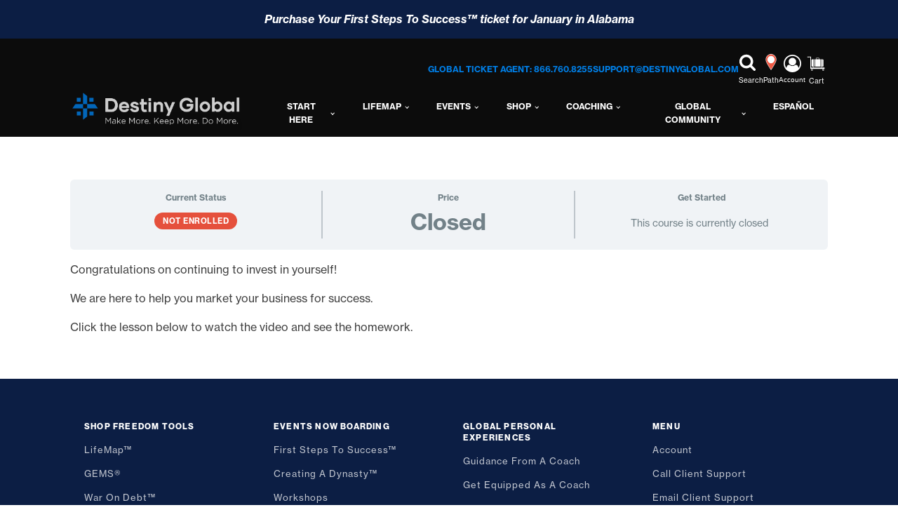

--- FILE ---
content_type: text/html; charset=UTF-8
request_url: https://access.destinyglobal.com/courses/coach-marketing/
body_size: 31239
content:

<!DOCTYPE html>
<html lang="en-US" >
<head>
<meta charset="UTF-8">
<meta name="viewport" content="width=device-width, initial-scale=1.0">
<!-- WP_HEAD() START -->
<link rel="preload" as="style" href="https://fonts.googleapis.com/css?family=Roboto+Mono:100,200,300,400,500,600,700,800,900" >
<link rel="stylesheet" href="https://fonts.googleapis.com/css?family=Roboto+Mono:100,200,300,400,500,600,700,800,900">
<link rel="preload" as="style" href="https://use.typekit.net/ngs7gmd.css">
<link rel="stylesheet" href="https://use.typekit.net/ngs7gmd.css">
<meta name='robots' content='max-image-preview:large' />

<!-- Google Tag Manager for WordPress by gtm4wp.com -->
<script data-cfasync="false" data-pagespeed-no-defer>
	var gtm4wp_datalayer_name = "dataLayer";
	var dataLayer = dataLayer || [];
	const gtm4wp_use_sku_instead = false;
	const gtm4wp_currency = 'USD';
	const gtm4wp_product_per_impression = 10;
	const gtm4wp_clear_ecommerce = false;
</script>
<!-- End Google Tag Manager for WordPress by gtm4wp.com --><title>Coach Training Marketing Follow Up &#8211; Destiny Global</title>
<link rel='dns-prefetch' href='//cdnjs.cloudflare.com' />
<link rel='dns-prefetch' href='//cdn.jsdelivr.net' />
<link rel="alternate" type="application/rss+xml" title="Destiny Global &raquo; Feed" href="https://access.destinyglobal.com/feed/" />
<link rel="alternate" type="application/rss+xml" title="Destiny Global &raquo; Comments Feed" href="https://access.destinyglobal.com/comments/feed/" />
<link rel="alternate" type="text/calendar" title="Destiny Global &raquo; iCal Feed" href="https://access.destinyglobal.com/events/?ical=1" />
<link rel="alternate" title="oEmbed (JSON)" type="application/json+oembed" href="https://access.destinyglobal.com/wp-json/oembed/1.0/embed?url=https%3A%2F%2Faccess.destinyglobal.com%2Fcourses%2Fcoach-marketing%2F" />
<link rel="alternate" title="oEmbed (XML)" type="text/xml+oembed" href="https://access.destinyglobal.com/wp-json/oembed/1.0/embed?url=https%3A%2F%2Faccess.destinyglobal.com%2Fcourses%2Fcoach-marketing%2F&#038;format=xml" />
<!-- WP Fusion --><style type="text/css">.woocommerce .product .variations option:disabled { display: none; } </style><style id='wp-img-auto-sizes-contain-inline-css'>
img:is([sizes=auto i],[sizes^="auto," i]){contain-intrinsic-size:3000px 1500px}
/*# sourceURL=wp-img-auto-sizes-contain-inline-css */
</style>
<link rel='stylesheet' id='wc-blocks-integration-css' href='https://access.destinyglobal.com/wp-content/plugins/woocommerce-subscriptions/build/index.css?ver=8.3.0' media='all' />
<style id='wp-block-library-inline-css'>
:root{--wp-block-synced-color:#7a00df;--wp-block-synced-color--rgb:122,0,223;--wp-bound-block-color:var(--wp-block-synced-color);--wp-editor-canvas-background:#ddd;--wp-admin-theme-color:#007cba;--wp-admin-theme-color--rgb:0,124,186;--wp-admin-theme-color-darker-10:#006ba1;--wp-admin-theme-color-darker-10--rgb:0,107,160.5;--wp-admin-theme-color-darker-20:#005a87;--wp-admin-theme-color-darker-20--rgb:0,90,135;--wp-admin-border-width-focus:2px}@media (min-resolution:192dpi){:root{--wp-admin-border-width-focus:1.5px}}.wp-element-button{cursor:pointer}:root .has-very-light-gray-background-color{background-color:#eee}:root .has-very-dark-gray-background-color{background-color:#313131}:root .has-very-light-gray-color{color:#eee}:root .has-very-dark-gray-color{color:#313131}:root .has-vivid-green-cyan-to-vivid-cyan-blue-gradient-background{background:linear-gradient(135deg,#00d084,#0693e3)}:root .has-purple-crush-gradient-background{background:linear-gradient(135deg,#34e2e4,#4721fb 50%,#ab1dfe)}:root .has-hazy-dawn-gradient-background{background:linear-gradient(135deg,#faaca8,#dad0ec)}:root .has-subdued-olive-gradient-background{background:linear-gradient(135deg,#fafae1,#67a671)}:root .has-atomic-cream-gradient-background{background:linear-gradient(135deg,#fdd79a,#004a59)}:root .has-nightshade-gradient-background{background:linear-gradient(135deg,#330968,#31cdcf)}:root .has-midnight-gradient-background{background:linear-gradient(135deg,#020381,#2874fc)}:root{--wp--preset--font-size--normal:16px;--wp--preset--font-size--huge:42px}.has-regular-font-size{font-size:1em}.has-larger-font-size{font-size:2.625em}.has-normal-font-size{font-size:var(--wp--preset--font-size--normal)}.has-huge-font-size{font-size:var(--wp--preset--font-size--huge)}.has-text-align-center{text-align:center}.has-text-align-left{text-align:left}.has-text-align-right{text-align:right}.has-fit-text{white-space:nowrap!important}#end-resizable-editor-section{display:none}.aligncenter{clear:both}.items-justified-left{justify-content:flex-start}.items-justified-center{justify-content:center}.items-justified-right{justify-content:flex-end}.items-justified-space-between{justify-content:space-between}.screen-reader-text{border:0;clip-path:inset(50%);height:1px;margin:-1px;overflow:hidden;padding:0;position:absolute;width:1px;word-wrap:normal!important}.screen-reader-text:focus{background-color:#ddd;clip-path:none;color:#444;display:block;font-size:1em;height:auto;left:5px;line-height:normal;padding:15px 23px 14px;text-decoration:none;top:5px;width:auto;z-index:100000}html :where(.has-border-color){border-style:solid}html :where([style*=border-top-color]){border-top-style:solid}html :where([style*=border-right-color]){border-right-style:solid}html :where([style*=border-bottom-color]){border-bottom-style:solid}html :where([style*=border-left-color]){border-left-style:solid}html :where([style*=border-width]){border-style:solid}html :where([style*=border-top-width]){border-top-style:solid}html :where([style*=border-right-width]){border-right-style:solid}html :where([style*=border-bottom-width]){border-bottom-style:solid}html :where([style*=border-left-width]){border-left-style:solid}html :where(img[class*=wp-image-]){height:auto;max-width:100%}:where(figure){margin:0 0 1em}html :where(.is-position-sticky){--wp-admin--admin-bar--position-offset:var(--wp-admin--admin-bar--height,0px)}@media screen and (max-width:600px){html :where(.is-position-sticky){--wp-admin--admin-bar--position-offset:0px}}
/*# sourceURL=/wp-includes/css/dist/block-library/common.min.css */
</style>
<style id='classic-theme-styles-inline-css'>
/*! This file is auto-generated */
.wp-block-button__link{color:#fff;background-color:#32373c;border-radius:9999px;box-shadow:none;text-decoration:none;padding:calc(.667em + 2px) calc(1.333em + 2px);font-size:1.125em}.wp-block-file__button{background:#32373c;color:#fff;text-decoration:none}
/*# sourceURL=/wp-includes/css/classic-themes.min.css */
</style>
<link rel='stylesheet' id='wc-gift-cards-blocks-integration-css' href='https://access.destinyglobal.com/wp-content/plugins/woocommerce-gift-cards/assets/dist/frontend/blocks.css?ver=2.6.0' media='all' />
<style id='global-styles-inline-css'>
:root{--wp--preset--aspect-ratio--square: 1;--wp--preset--aspect-ratio--4-3: 4/3;--wp--preset--aspect-ratio--3-4: 3/4;--wp--preset--aspect-ratio--3-2: 3/2;--wp--preset--aspect-ratio--2-3: 2/3;--wp--preset--aspect-ratio--16-9: 16/9;--wp--preset--aspect-ratio--9-16: 9/16;--wp--preset--color--black: #000000;--wp--preset--color--cyan-bluish-gray: #abb8c3;--wp--preset--color--white: #ffffff;--wp--preset--color--pale-pink: #f78da7;--wp--preset--color--vivid-red: #cf2e2e;--wp--preset--color--luminous-vivid-orange: #ff6900;--wp--preset--color--luminous-vivid-amber: #fcb900;--wp--preset--color--light-green-cyan: #7bdcb5;--wp--preset--color--vivid-green-cyan: #00d084;--wp--preset--color--pale-cyan-blue: #8ed1fc;--wp--preset--color--vivid-cyan-blue: #0693e3;--wp--preset--color--vivid-purple: #9b51e0;--wp--preset--color--base: #ffffff;--wp--preset--color--contrast: #000000;--wp--preset--color--primary: #9DFF20;--wp--preset--color--secondary: #345C00;--wp--preset--color--tertiary: #F6F6F6;--wp--preset--gradient--vivid-cyan-blue-to-vivid-purple: linear-gradient(135deg,rgb(6,147,227) 0%,rgb(155,81,224) 100%);--wp--preset--gradient--light-green-cyan-to-vivid-green-cyan: linear-gradient(135deg,rgb(122,220,180) 0%,rgb(0,208,130) 100%);--wp--preset--gradient--luminous-vivid-amber-to-luminous-vivid-orange: linear-gradient(135deg,rgb(252,185,0) 0%,rgb(255,105,0) 100%);--wp--preset--gradient--luminous-vivid-orange-to-vivid-red: linear-gradient(135deg,rgb(255,105,0) 0%,rgb(207,46,46) 100%);--wp--preset--gradient--very-light-gray-to-cyan-bluish-gray: linear-gradient(135deg,rgb(238,238,238) 0%,rgb(169,184,195) 100%);--wp--preset--gradient--cool-to-warm-spectrum: linear-gradient(135deg,rgb(74,234,220) 0%,rgb(151,120,209) 20%,rgb(207,42,186) 40%,rgb(238,44,130) 60%,rgb(251,105,98) 80%,rgb(254,248,76) 100%);--wp--preset--gradient--blush-light-purple: linear-gradient(135deg,rgb(255,206,236) 0%,rgb(152,150,240) 100%);--wp--preset--gradient--blush-bordeaux: linear-gradient(135deg,rgb(254,205,165) 0%,rgb(254,45,45) 50%,rgb(107,0,62) 100%);--wp--preset--gradient--luminous-dusk: linear-gradient(135deg,rgb(255,203,112) 0%,rgb(199,81,192) 50%,rgb(65,88,208) 100%);--wp--preset--gradient--pale-ocean: linear-gradient(135deg,rgb(255,245,203) 0%,rgb(182,227,212) 50%,rgb(51,167,181) 100%);--wp--preset--gradient--electric-grass: linear-gradient(135deg,rgb(202,248,128) 0%,rgb(113,206,126) 100%);--wp--preset--gradient--midnight: linear-gradient(135deg,rgb(2,3,129) 0%,rgb(40,116,252) 100%);--wp--preset--font-size--small: clamp(0.875rem, 0.875rem + ((1vw - 0.2rem) * 0.227), 1rem);--wp--preset--font-size--medium: clamp(1rem, 1rem + ((1vw - 0.2rem) * 0.227), 1.125rem);--wp--preset--font-size--large: clamp(1.75rem, 1.75rem + ((1vw - 0.2rem) * 0.227), 1.875rem);--wp--preset--font-size--x-large: 2.25rem;--wp--preset--font-size--xx-large: clamp(4rem, 4rem + ((1vw - 0.2rem) * 10.909), 10rem);--wp--preset--font-family--dm-sans: "DM Sans", sans-serif;--wp--preset--font-family--ibm-plex-mono: 'IBM Plex Mono', monospace;--wp--preset--font-family--inter: "Inter", sans-serif;--wp--preset--font-family--system-font: -apple-system,BlinkMacSystemFont,"Segoe UI",Roboto,Oxygen-Sans,Ubuntu,Cantarell,"Helvetica Neue",sans-serif;--wp--preset--font-family--source-serif-pro: "Source Serif Pro", serif;--wp--preset--spacing--20: 0.44rem;--wp--preset--spacing--30: clamp(1.5rem, 5vw, 2rem);--wp--preset--spacing--40: clamp(1.8rem, 1.8rem + ((1vw - 0.48rem) * 2.885), 3rem);--wp--preset--spacing--50: clamp(2.5rem, 8vw, 4.5rem);--wp--preset--spacing--60: clamp(3.75rem, 10vw, 7rem);--wp--preset--spacing--70: clamp(5rem, 5.25rem + ((1vw - 0.48rem) * 9.096), 8rem);--wp--preset--spacing--80: clamp(7rem, 14vw, 11rem);--wp--preset--shadow--natural: 6px 6px 9px rgba(0, 0, 0, 0.2);--wp--preset--shadow--deep: 12px 12px 50px rgba(0, 0, 0, 0.4);--wp--preset--shadow--sharp: 6px 6px 0px rgba(0, 0, 0, 0.2);--wp--preset--shadow--outlined: 6px 6px 0px -3px rgb(255, 255, 255), 6px 6px rgb(0, 0, 0);--wp--preset--shadow--crisp: 6px 6px 0px rgb(0, 0, 0);}:root :where(.is-layout-flow) > :first-child{margin-block-start: 0;}:root :where(.is-layout-flow) > :last-child{margin-block-end: 0;}:root :where(.is-layout-flow) > *{margin-block-start: 1.5rem;margin-block-end: 0;}:root :where(.is-layout-constrained) > :first-child{margin-block-start: 0;}:root :where(.is-layout-constrained) > :last-child{margin-block-end: 0;}:root :where(.is-layout-constrained) > *{margin-block-start: 1.5rem;margin-block-end: 0;}:root :where(.is-layout-flex){gap: 1.5rem;}:root :where(.is-layout-grid){gap: 1.5rem;}body .is-layout-flex{display: flex;}.is-layout-flex{flex-wrap: wrap;align-items: center;}.is-layout-flex > :is(*, div){margin: 0;}body .is-layout-grid{display: grid;}.is-layout-grid > :is(*, div){margin: 0;}.has-black-color{color: var(--wp--preset--color--black) !important;}.has-cyan-bluish-gray-color{color: var(--wp--preset--color--cyan-bluish-gray) !important;}.has-white-color{color: var(--wp--preset--color--white) !important;}.has-pale-pink-color{color: var(--wp--preset--color--pale-pink) !important;}.has-vivid-red-color{color: var(--wp--preset--color--vivid-red) !important;}.has-luminous-vivid-orange-color{color: var(--wp--preset--color--luminous-vivid-orange) !important;}.has-luminous-vivid-amber-color{color: var(--wp--preset--color--luminous-vivid-amber) !important;}.has-light-green-cyan-color{color: var(--wp--preset--color--light-green-cyan) !important;}.has-vivid-green-cyan-color{color: var(--wp--preset--color--vivid-green-cyan) !important;}.has-pale-cyan-blue-color{color: var(--wp--preset--color--pale-cyan-blue) !important;}.has-vivid-cyan-blue-color{color: var(--wp--preset--color--vivid-cyan-blue) !important;}.has-vivid-purple-color{color: var(--wp--preset--color--vivid-purple) !important;}.has-black-background-color{background-color: var(--wp--preset--color--black) !important;}.has-cyan-bluish-gray-background-color{background-color: var(--wp--preset--color--cyan-bluish-gray) !important;}.has-white-background-color{background-color: var(--wp--preset--color--white) !important;}.has-pale-pink-background-color{background-color: var(--wp--preset--color--pale-pink) !important;}.has-vivid-red-background-color{background-color: var(--wp--preset--color--vivid-red) !important;}.has-luminous-vivid-orange-background-color{background-color: var(--wp--preset--color--luminous-vivid-orange) !important;}.has-luminous-vivid-amber-background-color{background-color: var(--wp--preset--color--luminous-vivid-amber) !important;}.has-light-green-cyan-background-color{background-color: var(--wp--preset--color--light-green-cyan) !important;}.has-vivid-green-cyan-background-color{background-color: var(--wp--preset--color--vivid-green-cyan) !important;}.has-pale-cyan-blue-background-color{background-color: var(--wp--preset--color--pale-cyan-blue) !important;}.has-vivid-cyan-blue-background-color{background-color: var(--wp--preset--color--vivid-cyan-blue) !important;}.has-vivid-purple-background-color{background-color: var(--wp--preset--color--vivid-purple) !important;}.has-black-border-color{border-color: var(--wp--preset--color--black) !important;}.has-cyan-bluish-gray-border-color{border-color: var(--wp--preset--color--cyan-bluish-gray) !important;}.has-white-border-color{border-color: var(--wp--preset--color--white) !important;}.has-pale-pink-border-color{border-color: var(--wp--preset--color--pale-pink) !important;}.has-vivid-red-border-color{border-color: var(--wp--preset--color--vivid-red) !important;}.has-luminous-vivid-orange-border-color{border-color: var(--wp--preset--color--luminous-vivid-orange) !important;}.has-luminous-vivid-amber-border-color{border-color: var(--wp--preset--color--luminous-vivid-amber) !important;}.has-light-green-cyan-border-color{border-color: var(--wp--preset--color--light-green-cyan) !important;}.has-vivid-green-cyan-border-color{border-color: var(--wp--preset--color--vivid-green-cyan) !important;}.has-pale-cyan-blue-border-color{border-color: var(--wp--preset--color--pale-cyan-blue) !important;}.has-vivid-cyan-blue-border-color{border-color: var(--wp--preset--color--vivid-cyan-blue) !important;}.has-vivid-purple-border-color{border-color: var(--wp--preset--color--vivid-purple) !important;}.has-vivid-cyan-blue-to-vivid-purple-gradient-background{background: var(--wp--preset--gradient--vivid-cyan-blue-to-vivid-purple) !important;}.has-light-green-cyan-to-vivid-green-cyan-gradient-background{background: var(--wp--preset--gradient--light-green-cyan-to-vivid-green-cyan) !important;}.has-luminous-vivid-amber-to-luminous-vivid-orange-gradient-background{background: var(--wp--preset--gradient--luminous-vivid-amber-to-luminous-vivid-orange) !important;}.has-luminous-vivid-orange-to-vivid-red-gradient-background{background: var(--wp--preset--gradient--luminous-vivid-orange-to-vivid-red) !important;}.has-very-light-gray-to-cyan-bluish-gray-gradient-background{background: var(--wp--preset--gradient--very-light-gray-to-cyan-bluish-gray) !important;}.has-cool-to-warm-spectrum-gradient-background{background: var(--wp--preset--gradient--cool-to-warm-spectrum) !important;}.has-blush-light-purple-gradient-background{background: var(--wp--preset--gradient--blush-light-purple) !important;}.has-blush-bordeaux-gradient-background{background: var(--wp--preset--gradient--blush-bordeaux) !important;}.has-luminous-dusk-gradient-background{background: var(--wp--preset--gradient--luminous-dusk) !important;}.has-pale-ocean-gradient-background{background: var(--wp--preset--gradient--pale-ocean) !important;}.has-electric-grass-gradient-background{background: var(--wp--preset--gradient--electric-grass) !important;}.has-midnight-gradient-background{background: var(--wp--preset--gradient--midnight) !important;}.has-small-font-size{font-size: var(--wp--preset--font-size--small) !important;}.has-medium-font-size{font-size: var(--wp--preset--font-size--medium) !important;}.has-large-font-size{font-size: var(--wp--preset--font-size--large) !important;}.has-x-large-font-size{font-size: var(--wp--preset--font-size--x-large) !important;}
body > div.wp-site-blocks > header, body > div.wp-site-blocks > footer {
	display: none;
}
/*# sourceURL=global-styles-inline-css */
</style>
<link rel='stylesheet' id='croppie-css-css' href='https://cdnjs.cloudflare.com/ajax/libs/croppie/2.6.5/croppie.min.css?ver=6.9' media='all' />
<link rel='stylesheet' id='upp-style-css' href='https://access.destinyglobal.com/wp-content/plugins/custom-user-profile-photo/css/style.css?ver=1.5' media='all' />
<link rel='stylesheet' id='oxygen-css' href='https://access.destinyglobal.com/wp-content/plugins/oxygen/component-framework/oxygen.css?ver=4.8.1' media='all' />
<link rel='stylesheet' id='tiered-pricing-table-front-css-css' href='https://access.destinyglobal.com/wp-content/plugins/tier-pricing-table/assets/frontend/main.css?ver=7.2.0' media='all' />
<link rel='stylesheet' id='woocommerce-layout-css' href='https://access.destinyglobal.com/wp-content/plugins/woocommerce/assets/css/woocommerce-layout.css?ver=9.9.6' media='all' />
<link rel='stylesheet' id='woocommerce-smallscreen-css' href='https://access.destinyglobal.com/wp-content/plugins/woocommerce/assets/css/woocommerce-smallscreen.css?ver=9.9.6' media='only screen and (max-width: 768px)' />
<link rel='stylesheet' id='woocommerce-general-css' href='https://access.destinyglobal.com/wp-content/plugins/woocommerce/assets/css/woocommerce.css?ver=9.9.6' media='all' />
<link rel='stylesheet' id='woocommerce-blocktheme-css' href='https://access.destinyglobal.com/wp-content/plugins/woocommerce/assets/css/woocommerce-blocktheme.css?ver=9.9.6' media='all' />
<style id='woocommerce-inline-inline-css'>
.woocommerce form .form-row .required { visibility: visible; }
/*# sourceURL=woocommerce-inline-inline-css */
</style>
<link rel='stylesheet' id='affwp-forms-css' href='https://access.destinyglobal.com/wp-content/plugins/affiliate-wp/assets/css/forms.min.css?ver=2.27.9' media='all' />
<link rel='stylesheet' id='learndash_quiz_front_css-css' href='//access.destinyglobal.com/wp-content/plugins/sfwd-lms/themes/legacy/templates/learndash_quiz_front.min.css?ver=4.10.2' media='all' />
<link rel='stylesheet' id='jquery-dropdown-css-css' href='//access.destinyglobal.com/wp-content/plugins/sfwd-lms/assets/css/jquery.dropdown.min.css?ver=4.10.2' media='all' />
<link rel='stylesheet' id='learndash_lesson_video-css' href='//access.destinyglobal.com/wp-content/plugins/sfwd-lms/themes/legacy/templates/learndash_lesson_video.min.css?ver=4.10.2' media='all' />
<link rel='stylesheet' id='wc-gc-css-css' href='https://access.destinyglobal.com/wp-content/plugins/woocommerce-gift-cards/assets/css/frontend/woocommerce.css?ver=2.6.0' media='all' />
<link rel='stylesheet' id='wc-gc-blocks-style-css' href='https://access.destinyglobal.com/wp-content/plugins/woocommerce-gift-cards/assets/css/frontend/blocktheme.css?ver=2.6.0' media='all' />
<link rel='stylesheet' id='photoswipe-css' href='https://access.destinyglobal.com/wp-content/plugins/woocommerce/assets/css/photoswipe/photoswipe.min.css?ver=9.9.6' media='all' />
<link rel='stylesheet' id='photoswipe-default-skin-css' href='https://access.destinyglobal.com/wp-content/plugins/woocommerce/assets/css/photoswipe/default-skin/default-skin.min.css?ver=9.9.6' media='all' />
<link rel='stylesheet' id='wcqv_remodal_default_css-css' href='https://access.destinyglobal.com/wp-content/plugins/woo-quick-view/css/style.css?ver=6.9' media='all' />
<style id='wcqv_remodal_default_css-inline-css'>

	    .remodal .remodal-close{
	    	color:#95979c;
	    }
	    .remodal .remodal-close:hover{
	    	background-color:#4C6298;
	    }
	    .woocommerce .remodal{
	    	background-color:#fff;
	    }
	    .wcqv_prev h4,.wcqv_next h4{
	    	color :#fff;
	    }
	    .wcqv_prev,.wcqv_next{
	    	background :rgba(255, 255, 255, 0.2);
	    }
        .woocommerce a.quick_view{
            background-color: #95979c ;
        }
/*# sourceURL=wcqv_remodal_default_css-inline-css */
</style>
<link rel='stylesheet' id='woocommerce_prettyPhoto_css-css' href='https://access.destinyglobal.com/wp-content/plugins/woocommerce/assets/css/prettyPhoto.css?ver=9.9.6' media='all' />
<link rel='stylesheet' id='brands-styles-css' href='https://access.destinyglobal.com/wp-content/plugins/woocommerce/assets/css/brands.css?ver=9.9.6' media='all' />
<link rel='stylesheet' id='learndash-front-css' href='//access.destinyglobal.com/wp-content/plugins/sfwd-lms/themes/ld30/assets/css/learndash.min.css?ver=4.10.2' media='all' />
<style id='learndash-front-inline-css'>
		.learndash-wrapper .ld-item-list .ld-item-list-item.ld-is-next,
		.learndash-wrapper .wpProQuiz_content .wpProQuiz_questionListItem label:focus-within {
			border-color: #007ee5;
		}

		/*
		.learndash-wrapper a:not(.ld-button):not(#quiz_continue_link):not(.ld-focus-menu-link):not(.btn-blue):not(#quiz_continue_link):not(.ld-js-register-account):not(#ld-focus-mode-course-heading):not(#btn-join):not(.ld-item-name):not(.ld-table-list-item-preview):not(.ld-lesson-item-preview-heading),
		 */

		.learndash-wrapper .ld-breadcrumbs a,
		.learndash-wrapper .ld-lesson-item.ld-is-current-lesson .ld-lesson-item-preview-heading,
		.learndash-wrapper .ld-lesson-item.ld-is-current-lesson .ld-lesson-title,
		.learndash-wrapper .ld-primary-color-hover:hover,
		.learndash-wrapper .ld-primary-color,
		.learndash-wrapper .ld-primary-color-hover:hover,
		.learndash-wrapper .ld-primary-color,
		.learndash-wrapper .ld-tabs .ld-tabs-navigation .ld-tab.ld-active,
		.learndash-wrapper .ld-button.ld-button-transparent,
		.learndash-wrapper .ld-button.ld-button-reverse,
		.learndash-wrapper .ld-icon-certificate,
		.learndash-wrapper .ld-login-modal .ld-login-modal-login .ld-modal-heading,
		#wpProQuiz_user_content a,
		.learndash-wrapper .ld-item-list .ld-item-list-item a.ld-item-name:hover,
		.learndash-wrapper .ld-focus-comments__heading-actions .ld-expand-button,
		.learndash-wrapper .ld-focus-comments__heading a,
		.learndash-wrapper .ld-focus-comments .comment-respond a,
		.learndash-wrapper .ld-focus-comment .ld-comment-reply a.comment-reply-link:hover,
		.learndash-wrapper .ld-expand-button.ld-button-alternate {
			color: #007ee5 !important;
		}

		.learndash-wrapper .ld-focus-comment.bypostauthor>.ld-comment-wrapper,
		.learndash-wrapper .ld-focus-comment.role-group_leader>.ld-comment-wrapper,
		.learndash-wrapper .ld-focus-comment.role-administrator>.ld-comment-wrapper {
			background-color:rgba(0, 126, 229, 0.03) !important;
		}


		.learndash-wrapper .ld-primary-background,
		.learndash-wrapper .ld-tabs .ld-tabs-navigation .ld-tab.ld-active:after {
			background: #007ee5 !important;
		}



		.learndash-wrapper .ld-course-navigation .ld-lesson-item.ld-is-current-lesson .ld-status-incomplete,
		.learndash-wrapper .ld-focus-comment.bypostauthor:not(.ptype-sfwd-assignment) >.ld-comment-wrapper>.ld-comment-avatar img,
		.learndash-wrapper .ld-focus-comment.role-group_leader>.ld-comment-wrapper>.ld-comment-avatar img,
		.learndash-wrapper .ld-focus-comment.role-administrator>.ld-comment-wrapper>.ld-comment-avatar img {
			border-color: #007ee5 !important;
		}



		.learndash-wrapper .ld-loading::before {
			border-top:3px solid #007ee5 !important;
		}

		.learndash-wrapper .ld-button:hover:not(.learndash-link-previous-incomplete):not(.ld-button-transparent),
		#learndash-tooltips .ld-tooltip:after,
		#learndash-tooltips .ld-tooltip,
		.learndash-wrapper .ld-primary-background,
		.learndash-wrapper .btn-join,
		.learndash-wrapper #btn-join,
		.learndash-wrapper .ld-button:not(.ld-button-reverse):not(.learndash-link-previous-incomplete):not(.ld-button-transparent),
		.learndash-wrapper .ld-expand-button,
		.learndash-wrapper .wpProQuiz_content .wpProQuiz_button:not(.wpProQuiz_button_reShowQuestion):not(.wpProQuiz_button_restartQuiz),
		.learndash-wrapper .wpProQuiz_content .wpProQuiz_button2,
		.learndash-wrapper .ld-focus .ld-focus-sidebar .ld-course-navigation-heading,
		.learndash-wrapper .ld-focus .ld-focus-sidebar .ld-focus-sidebar-trigger,
		.learndash-wrapper .ld-focus-comments .form-submit #submit,
		.learndash-wrapper .ld-login-modal input[type='submit'],
		.learndash-wrapper .ld-login-modal .ld-login-modal-register,
		.learndash-wrapper .wpProQuiz_content .wpProQuiz_certificate a.btn-blue,
		.learndash-wrapper .ld-focus .ld-focus-header .ld-user-menu .ld-user-menu-items a,
		#wpProQuiz_user_content table.wp-list-table thead th,
		#wpProQuiz_overlay_close,
		.learndash-wrapper .ld-expand-button.ld-button-alternate .ld-icon {
			background-color: #007ee5 !important;
		}

		.learndash-wrapper .ld-focus .ld-focus-header .ld-user-menu .ld-user-menu-items:before {
			border-bottom-color: #007ee5 !important;
		}

		.learndash-wrapper .ld-button.ld-button-transparent:hover {
			background: transparent !important;
		}

		.learndash-wrapper .ld-focus .ld-focus-header .sfwd-mark-complete .learndash_mark_complete_button,
		.learndash-wrapper .ld-focus .ld-focus-header #sfwd-mark-complete #learndash_mark_complete_button,
		.learndash-wrapper .ld-button.ld-button-transparent,
		.learndash-wrapper .ld-button.ld-button-alternate,
		.learndash-wrapper .ld-expand-button.ld-button-alternate {
			background-color:transparent !important;
		}

		.learndash-wrapper .ld-focus-header .ld-user-menu .ld-user-menu-items a,
		.learndash-wrapper .ld-button.ld-button-reverse:hover,
		.learndash-wrapper .ld-alert-success .ld-alert-icon.ld-icon-certificate,
		.learndash-wrapper .ld-alert-warning .ld-button:not(.learndash-link-previous-incomplete),
		.learndash-wrapper .ld-primary-background.ld-status {
			color:white !important;
		}

		.learndash-wrapper .ld-status.ld-status-unlocked {
			background-color: rgba(0,126,229,0.2) !important;
			color: #007ee5 !important;
		}

		.learndash-wrapper .wpProQuiz_content .wpProQuiz_addToplist {
			background-color: rgba(0,126,229,0.1) !important;
			border: 1px solid #007ee5 !important;
		}

		.learndash-wrapper .wpProQuiz_content .wpProQuiz_toplistTable th {
			background: #007ee5 !important;
		}

		.learndash-wrapper .wpProQuiz_content .wpProQuiz_toplistTrOdd {
			background-color: rgba(0,126,229,0.1) !important;
		}

		.learndash-wrapper .wpProQuiz_content .wpProQuiz_reviewDiv li.wpProQuiz_reviewQuestionTarget {
			background-color: #007ee5 !important;
		}
		.learndash-wrapper .wpProQuiz_content .wpProQuiz_time_limit .wpProQuiz_progress {
			background-color: #007ee5 !important;
		}
		
		.learndash-wrapper .ld-alert-warning {
			background-color:transparent;
		}

		.learndash-wrapper .ld-status-waiting,
		.learndash-wrapper .ld-alert-warning .ld-alert-icon {
			background-color: #e5503c !important;
		}

		.learndash-wrapper .ld-tertiary-color-hover:hover,
		.learndash-wrapper .ld-tertiary-color,
		.learndash-wrapper .ld-alert-warning {
			color: #e5503c !important;
		}

		.learndash-wrapper .ld-tertiary-background {
			background-color: #e5503c !important;
		}

		.learndash-wrapper .ld-alert-warning {
			border-color: #e5503c !important;
		}

		.learndash-wrapper .ld-tertiary-background,
		.learndash-wrapper .ld-alert-warning .ld-alert-icon {
			color:white !important;
		}

		.learndash-wrapper .wpProQuiz_content .wpProQuiz_reviewQuestion li.wpProQuiz_reviewQuestionReview,
		.learndash-wrapper .wpProQuiz_content .wpProQuiz_box li.wpProQuiz_reviewQuestionReview {
			background-color: #e5503c !important;
		}

		.learndash-wrapper .wpProQuiz_content  .wpProQuiz_reviewLegend span.wpProQuiz_reviewColor_Review {
			background-color: #e5503c !important;
		}

		
/*# sourceURL=learndash-front-inline-css */
</style>
<script type="text/template" id="tmpl-variation-template">
	<div class="woocommerce-variation-description">{{{ data.variation.variation_description }}}</div>
	<div class="woocommerce-variation-price">{{{ data.variation.price_html }}}</div>
	<div class="woocommerce-variation-availability">{{{ data.variation.availability_html }}}</div>
</script>
<script type="text/template" id="tmpl-unavailable-variation-template">
	<p role="alert">Sorry, this product is unavailable. Please choose a different combination.</p>
</script>
<script src="https://access.destinyglobal.com/wp-includes/js/jquery/jquery.min.js?ver=3.7.1" id="jquery-core-js"></script>
<script src="https://cdnjs.cloudflare.com/ajax/libs/croppie/2.6.5/croppie.min.js?ver=6.9" id="croppie-js-js"></script>
<script src="https://cdn.jsdelivr.net/npm/exif-js?ver=6.9" id="exif-js-js"></script>
<script id="tiered-pricing-table-front-js-js-extra">
var tieredPricingGlobalData = {"loadVariationTieredPricingNonce":"aa2b83fcb1","currencyOptions":{"currency_symbol":"&#36;","decimal_separator":".","thousand_separator":",","decimals":2,"price_format":"%1$s%2$s","trim_zeros":false},"supportedVariableProductTypes":["variable","variable-subscription"],"supportedSimpleProductTypes":["simple","variation","subscription","subscription-variation"]};
//# sourceURL=tiered-pricing-table-front-js-js-extra
</script>
<script src="https://access.destinyglobal.com/wp-content/plugins/tier-pricing-table/assets/frontend/product-tiered-pricing-table.min.js?ver=7.2.0" id="tiered-pricing-table-front-js-js"></script>
<script src="https://access.destinyglobal.com/wp-content/plugins/woocommerce/assets/js/jquery-blockui/jquery.blockUI.min.js?ver=2.7.0-wc.9.9.6" id="jquery-blockui-js" defer data-wp-strategy="defer"></script>
<script id="wc-add-to-cart-js-extra">
var wc_add_to_cart_params = {"ajax_url":"/wp-admin/admin-ajax.php","wc_ajax_url":"/?wc-ajax=%%endpoint%%","i18n_view_cart":"View cart","cart_url":"https://access.destinyglobal.com/cart/","is_cart":"","cart_redirect_after_add":"yes"};
//# sourceURL=wc-add-to-cart-js-extra
</script>
<script src="https://access.destinyglobal.com/wp-content/plugins/woocommerce/assets/js/frontend/add-to-cart.min.js?ver=9.9.6" id="wc-add-to-cart-js" defer data-wp-strategy="defer"></script>
<script src="https://access.destinyglobal.com/wp-content/plugins/woocommerce/assets/js/js-cookie/js.cookie.min.js?ver=2.1.4-wc.9.9.6" id="js-cookie-js" defer data-wp-strategy="defer"></script>
<script id="woocommerce-js-extra">
var woocommerce_params = {"ajax_url":"/wp-admin/admin-ajax.php","wc_ajax_url":"/?wc-ajax=%%endpoint%%","i18n_password_show":"Show password","i18n_password_hide":"Hide password"};
//# sourceURL=woocommerce-js-extra
</script>
<script src="https://access.destinyglobal.com/wp-content/plugins/woocommerce/assets/js/frontend/woocommerce.min.js?ver=9.9.6" id="woocommerce-js" defer data-wp-strategy="defer"></script>
<script id="jquery-cookie-js-extra">
var affwp_scripts = {"ajaxurl":"https://access.destinyglobal.com/wp-admin/admin-ajax.php"};
//# sourceURL=jquery-cookie-js-extra
</script>
<script id="jquery-cookie-js-extra">
var affwp_scripts = {"ajaxurl":"https://access.destinyglobal.com/wp-admin/admin-ajax.php"};
var TribeTicketsPlus = {"ajaxurl":"https://access.destinyglobal.com/wp-admin/admin-ajax.php","save_attendee_info_nonce":"2473032ff4"};
//# sourceURL=jquery-cookie-js-extra
</script>
<script src="https://access.destinyglobal.com/wp-content/plugins/event-tickets-plus/vendor/jquery.cookie/jquery.cookie.js?ver=6.6.1" id="jquery-cookie-js" data-wp-strategy="defer"></script>
<script id="affwp-tracking-js-extra">
var affwp_debug_vars = {"integrations":{"gravityforms":"Gravity Forms","learndash":"LearnDash","woocommerce":"WooCommerce"},"version":"2.27.9","currency":"USD","ref_cookie":"affwp_ref","visit_cookie":"affwp_ref_visit_id","campaign_cookie":"affwp_campaign"};
//# sourceURL=affwp-tracking-js-extra
</script>
<script src="https://access.destinyglobal.com/wp-content/plugins/affiliate-wp/assets/js/tracking.min.js?ver=2.27.9" id="affwp-tracking-js"></script>
<script src="https://access.destinyglobal.com/wp-content/plugins/woocommerce/assets/js/zoom/jquery.zoom.min.js?ver=1.7.21-wc.9.9.6" id="zoom-js" defer data-wp-strategy="defer"></script>
<script src="https://access.destinyglobal.com/wp-content/plugins/woocommerce/assets/js/flexslider/jquery.flexslider.min.js?ver=2.7.2-wc.9.9.6" id="flexslider-js" defer data-wp-strategy="defer"></script>
<script src="https://access.destinyglobal.com/wp-content/plugins/woocommerce/assets/js/photoswipe/photoswipe.min.js?ver=4.1.1-wc.9.9.6" id="photoswipe-js" defer data-wp-strategy="defer"></script>
<script src="https://access.destinyglobal.com/wp-content/plugins/woocommerce/assets/js/photoswipe/photoswipe-ui-default.min.js?ver=4.1.1-wc.9.9.6" id="photoswipe-ui-default-js" defer data-wp-strategy="defer"></script>
<script id="wc-single-product-js-extra">
var wc_single_product_params = {"i18n_required_rating_text":"Please select a rating","i18n_rating_options":["1 of 5 stars","2 of 5 stars","3 of 5 stars","4 of 5 stars","5 of 5 stars"],"i18n_product_gallery_trigger_text":"View full-screen image gallery","review_rating_required":"yes","flexslider":{"rtl":false,"animation":"slide","smoothHeight":true,"directionNav":false,"controlNav":"thumbnails","slideshow":false,"animationSpeed":500,"animationLoop":false,"allowOneSlide":false,"touch":false},"zoom_enabled":"1","zoom_options":[],"photoswipe_enabled":"1","photoswipe_options":{"shareEl":false,"closeOnScroll":false,"history":false,"hideAnimationDuration":0,"showAnimationDuration":0},"flexslider_enabled":"1"};
//# sourceURL=wc-single-product-js-extra
</script>
<script src="https://access.destinyglobal.com/wp-content/plugins/woocommerce/assets/js/frontend/single-product.min.js?ver=9.9.6" id="wc-single-product-js" defer data-wp-strategy="defer"></script>
<script src='https://access.destinyglobal.com/wp-content/plugins/event-tickets/common/build/js/underscore-before.js'></script>
<script src="https://access.destinyglobal.com/wp-includes/js/underscore.min.js?ver=1.13.7" id="underscore-js"></script>
<script src='https://access.destinyglobal.com/wp-content/plugins/event-tickets/common/build/js/underscore-after.js'></script>
<script id="wp-util-js-extra">
var _wpUtilSettings = {"ajax":{"url":"/wp-admin/admin-ajax.php"}};
//# sourceURL=wp-util-js-extra
</script>
<script src="https://access.destinyglobal.com/wp-includes/js/wp-util.min.js?ver=6.9" id="wp-util-js"></script>
<script id="wc-add-to-cart-variation-js-extra">
var wc_add_to_cart_variation_params = {"wc_ajax_url":"/?wc-ajax=%%endpoint%%","i18n_no_matching_variations_text":"Sorry, no products matched your selection. Please choose a different combination.","i18n_make_a_selection_text":"Please select some product options before adding this product to your cart.","i18n_unavailable_text":"Sorry, this product is unavailable. Please choose a different combination.","i18n_reset_alert_text":"Your selection has been reset. Please select some product options before adding this product to your cart."};
//# sourceURL=wc-add-to-cart-variation-js-extra
</script>
<script src="https://access.destinyglobal.com/wp-content/plugins/woocommerce/assets/js/frontend/add-to-cart-variation.min.js?ver=9.9.6" id="wc-add-to-cart-variation-js" defer data-wp-strategy="defer"></script>
<script id="WCPAY_ASSETS-js-extra">
var wcpayAssets = {"url":"https://access.destinyglobal.com/wp-content/plugins/woocommerce-payments/dist/"};
//# sourceURL=WCPAY_ASSETS-js-extra
</script>
<link rel="https://api.w.org/" href="https://access.destinyglobal.com/wp-json/" /><link rel="alternate" title="JSON" type="application/json" href="https://access.destinyglobal.com/wp-json/wp/v2/sfwd-courses/4058" /><link rel="EditURI" type="application/rsd+xml" title="RSD" href="https://access.destinyglobal.com/xmlrpc.php?rsd" />
<meta name="generator" content="WordPress 6.9" />
<meta name="generator" content="WooCommerce 9.9.6" />
<link rel="canonical" href="https://access.destinyglobal.com/courses/coach-marketing/" />
<link rel='shortlink' href='https://access.destinyglobal.com/?p=4058' />
		<script type="text/javascript">
				(function(c,l,a,r,i,t,y){
					c[a]=c[a]||function(){(c[a].q=c[a].q||[]).push(arguments)};t=l.createElement(r);t.async=1;
					t.src="https://www.clarity.ms/tag/"+i+"?ref=wordpress";y=l.getElementsByTagName(r)[0];y.parentNode.insertBefore(t,y);
				})(window, document, "clarity", "script", "o14ehltmr0");
		</script>
				<script type="text/javascript">
		var AFFWP = AFFWP || {};
		AFFWP.referral_var = 'ref';
		AFFWP.expiration = 30;
		AFFWP.debug = 0;


		AFFWP.referral_credit_last = 1;
		</script>
		<style>#affwp-affiliate-dashboard-order-details td{vertical-align: top;}</style>
		<meta name="et-api-version" content="v1"><meta name="et-api-origin" content="https://access.destinyglobal.com"><link rel="https://theeventscalendar.com/" href="https://access.destinyglobal.com/wp-json/tribe/tickets/v1/" /><meta name="tec-api-version" content="v1"><meta name="tec-api-origin" content="https://access.destinyglobal.com"><link rel="alternate" href="https://access.destinyglobal.com/wp-json/tribe/events/v1/" />
<!-- Google Tag Manager for WordPress by gtm4wp.com -->
<!-- GTM Container placement set to automatic -->
<script data-cfasync="false" data-pagespeed-no-defer type="text/javascript">
	var dataLayer_content = {"pagePostType":"sfwd-courses","pagePostType2":"single-sfwd-courses","pagePostAuthor":"Admin"};
	dataLayer.push( dataLayer_content );
</script>
<script data-cfasync="false">
(function(w,d,s,l,i){w[l]=w[l]||[];w[l].push({'gtm.start':
new Date().getTime(),event:'gtm.js'});var f=d.getElementsByTagName(s)[0],
j=d.createElement(s),dl=l!='dataLayer'?'&l='+l:'';j.async=true;j.src=
'//www.googletagmanager.com/gtm.js?id='+i+dl;f.parentNode.insertBefore(j,f);
})(window,document,'script','dataLayer','GTM-NWCFGPXX');
</script>
<!-- End Google Tag Manager for WordPress by gtm4wp.com -->	<noscript><style>.woocommerce-product-gallery{ opacity: 1 !important; }</style></noscript>
	<link rel="stylesheet" href="https://cdn.jsdelivr.net/npm/tiny-slider@2.9.4/dist/tiny-slider.min.css"><style class='wp-fonts-local'>
@font-face{font-family:"DM Sans";font-style:normal;font-weight:400;font-display:fallback;src:url('https://access.destinyglobal.com/wp-content/themes/oxygen-is-not-a-theme/assets/fonts/dm-sans/DMSans-Regular.woff2') format('woff2');font-stretch:normal;}
@font-face{font-family:"DM Sans";font-style:italic;font-weight:400;font-display:fallback;src:url('https://access.destinyglobal.com/wp-content/themes/oxygen-is-not-a-theme/assets/fonts/dm-sans/DMSans-Regular-Italic.woff2') format('woff2');font-stretch:normal;}
@font-face{font-family:"DM Sans";font-style:normal;font-weight:700;font-display:fallback;src:url('https://access.destinyglobal.com/wp-content/themes/oxygen-is-not-a-theme/assets/fonts/dm-sans/DMSans-Bold.woff2') format('woff2');font-stretch:normal;}
@font-face{font-family:"DM Sans";font-style:italic;font-weight:700;font-display:fallback;src:url('https://access.destinyglobal.com/wp-content/themes/oxygen-is-not-a-theme/assets/fonts/dm-sans/DMSans-Bold-Italic.woff2') format('woff2');font-stretch:normal;}
@font-face{font-family:"IBM Plex Mono";font-style:normal;font-weight:300;font-display:block;src:url('https://access.destinyglobal.com/wp-content/themes/oxygen-is-not-a-theme/assets/fonts/ibm-plex-mono/IBMPlexMono-Light.woff2') format('woff2');font-stretch:normal;}
@font-face{font-family:"IBM Plex Mono";font-style:normal;font-weight:400;font-display:block;src:url('https://access.destinyglobal.com/wp-content/themes/oxygen-is-not-a-theme/assets/fonts/ibm-plex-mono/IBMPlexMono-Regular.woff2') format('woff2');font-stretch:normal;}
@font-face{font-family:"IBM Plex Mono";font-style:italic;font-weight:400;font-display:block;src:url('https://access.destinyglobal.com/wp-content/themes/oxygen-is-not-a-theme/assets/fonts/ibm-plex-mono/IBMPlexMono-Italic.woff2') format('woff2');font-stretch:normal;}
@font-face{font-family:"IBM Plex Mono";font-style:normal;font-weight:700;font-display:block;src:url('https://access.destinyglobal.com/wp-content/themes/oxygen-is-not-a-theme/assets/fonts/ibm-plex-mono/IBMPlexMono-Bold.woff2') format('woff2');font-stretch:normal;}
@font-face{font-family:Inter;font-style:normal;font-weight:200 900;font-display:fallback;src:url('https://access.destinyglobal.com/wp-content/themes/oxygen-is-not-a-theme/assets/fonts/inter/Inter-VariableFont_slnt,wght.ttf') format('truetype');font-stretch:normal;}
@font-face{font-family:"Source Serif Pro";font-style:normal;font-weight:200 900;font-display:fallback;src:url('https://access.destinyglobal.com/wp-content/themes/oxygen-is-not-a-theme/assets/fonts/source-serif-pro/SourceSerif4Variable-Roman.ttf.woff2') format('woff2');font-stretch:normal;}
@font-face{font-family:"Source Serif Pro";font-style:italic;font-weight:200 900;font-display:fallback;src:url('https://access.destinyglobal.com/wp-content/themes/oxygen-is-not-a-theme/assets/fonts/source-serif-pro/SourceSerif4Variable-Italic.ttf.woff2') format('woff2');font-stretch:normal;}
</style>
<link rel="icon" href="https://access.destinyglobal.com/wp-content/uploads/2023/11/cropped-DG-logo-icon-vertical-blues-32x32.png" sizes="32x32" />
<link rel="icon" href="https://access.destinyglobal.com/wp-content/uploads/2023/11/cropped-DG-logo-icon-vertical-blues-192x192.png" sizes="192x192" />
<link rel="apple-touch-icon" href="https://access.destinyglobal.com/wp-content/uploads/2023/11/cropped-DG-logo-icon-vertical-blues-180x180.png" />
<meta name="msapplication-TileImage" content="https://access.destinyglobal.com/wp-content/uploads/2023/11/cropped-DG-logo-icon-vertical-blues-270x270.png" />
<link rel='stylesheet' id='oxygen-cache-31-css' href='//access.destinyglobal.com/wp-content/uploads/oxygen/css/31.css?cache=1766530620&#038;ver=6.9' media='all' />
<link rel='stylesheet' id='oxygen-universal-styles-css' href='//access.destinyglobal.com/wp-content/uploads/oxygen/css/universal.css?cache=1767048143&#038;ver=6.9' media='all' />
<!-- END OF WP_HEAD() -->
</head>
<body class="wp-singular sfwd-courses-template-default single single-sfwd-courses postid-4058 wp-embed-responsive wp-theme-oxygen-is-not-a-theme theme-oxygen-is-not-a-theme oxygen-body woocommerce-uses-block-theme woocommerce-block-theme-has-button-styles woocommerce-no-js tribe-no-js tec-no-tickets-on-recurring tec-no-rsvp-on-recurring tribe-theme-twentytwentythree learndash-cpt learndash-cpt-sfwd-courses learndash-template-ld30 learndash-embed-responsive" >


<!-- GTM Container placement set to automatic -->
<!-- Google Tag Manager (noscript) -->
				<noscript><iframe src="https://www.googletagmanager.com/ns.html?id=GTM-NWCFGPXX" height="0" width="0" style="display:none;visibility:hidden" aria-hidden="true"></iframe></noscript>
<!-- End Google Tag Manager (noscript) -->


	
<!-- GTM Container placement set to automatic -->
<!-- Google Tag Manager (noscript) -->					<div id="code_block-349-31" class="ct-code-block" ><a id="banner" href="#">
    <strong><i><span id="bannerText">Loading...</span></i></strong>
</a></div><section id="section-360-31" class=" ct-section" ><div class="ct-section-inner-wrap"><div id="div_block-362-31" class="ct-div-block" ><div id="code_block-363-31" class="ct-code-block" ><div class="countdown" id="countdown">
    <div class="time-box"><div class="number" id="days">0</div><div class="label">Days</div></div>
    <div class="time-box"><div class="number" id="hours">0</div><div class="label">Hours</div></div>
    <div class="time-box"><div class="number" id="minutes">0</div><div class="label">Minutes</div></div>
    <div class="time-box"><div class="number" id="seconds">0</div><div class="label">Seconds</div></div>
  </div>
<script>
    const endDate = new Date("2025-07-20T18:00:00-05:00").getTime();

    function updateCountdown() {
      const now = new Date().getTime();
      const distance = endDate - now;

      if (distance <= 0) {
        document.getElementById("countdown").innerHTML = "<h2>The countdown has ended!</h2>";
        clearInterval(interval);
        return;
      }

      const days = Math.floor(distance / (1000 * 60 * 60 * 24));
      const hours = Math.floor((distance % (1000 * 60 * 60 * 24)) / (1000 * 60 * 60));
      const minutes = Math.floor((distance % (1000 * 60 * 60)) / (1000 * 60));
      const seconds = Math.floor((distance % (1000 * 60)) / 1000);

      flip("days", days);
      flip("hours", hours);
      flip("minutes", minutes);
      flip("seconds", seconds);
    }

    function flip(id, newVal) {
      const el = document.getElementById(id);
      if (el.textContent != newVal) {
        el.classList.remove("flip");
        void el.offsetWidth; // Trigger reflow
        el.textContent = newVal;
        el.classList.add("flip");
      }
    }

    updateCountdown();
    const interval = setInterval(updateCountdown, 1000);
  </script></div><a id="link_button-364-31" class="ct-link-button dg-navy-link_button" href="#" target="_self"  >View the Global Gazette</a><div id="text_block-365-31" class="ct-text-block" >Tickets Selling Soon</div></div></div></section><section id="section-337-31" class=" ct-section" ><div class="ct-section-inner-wrap"><div id="div_block-338-31" class="ct-div-block" ><h5 id="headline-339-31" class="ct-headline">Global Gala 2024 Countdown</h5><div id="code_block-340-31" class="ct-code-block" ><div class="time" id="countdown"></div></div><a id="link_button-341-31" class="ct-link-button dg-navy-link_button" href="https://access.destinyglobal.com/global-gala-2024/"   >Purchase Your&nbsp;Global Gala  Tickets Now</a></div><img  id="image-342-31" alt="" src="https://access.destinyglobal.com/wp-content/uploads/2024/07/DG_SalesPage_GlobalGala-06.png" class="ct-image" srcset="https://access.destinyglobal.com/wp-content/uploads/2024/07/DG_SalesPage_GlobalGala-06.png 1108w, https://access.destinyglobal.com/wp-content/uploads/2024/07/DG_SalesPage_GlobalGala-06-300x99.png 300w, https://access.destinyglobal.com/wp-content/uploads/2024/07/DG_SalesPage_GlobalGala-06-1024x338.png 1024w, https://access.destinyglobal.com/wp-content/uploads/2024/07/DG_SalesPage_GlobalGala-06-768x254.png 768w, https://access.destinyglobal.com/wp-content/uploads/2024/07/DG_SalesPage_GlobalGala-06-600x198.png 600w" sizes="(max-width: 1108px) 100vw, 1108px" /></div></section><a id="link-344-31" class="ct-link" href="https://access.destinyglobal.com/select-event/"   ><div id="text_block-345-31" class="ct-text-block" >Access First Steps To Success™ Livestream. <u>Click here!</u></div></a><a id="link-346-31" class="ct-link" href="https://access.destinyglobal.com/courses/10-day-capacity-challenge/"   ><div id="text_block-347-31" class="ct-text-block" >Access the 10-Day Capacity Challenge. <u>Click here!</u></div></a><div id="nestable_shortcode-132-31" class="ct-nestable-shortcode" ></div><div id="code_block-150-31" class="ct-code-block" ><!--

--></div><header id="_header-51-31" class="oxy-header-wrapper oxy-sticky-header oxy-overlay-header oxy-header" ><div id="_header_row-157-31" class="oxy-header-row" ><div class="oxy-header-container"><div id="_header_left-158-31" class="oxy-header-left" ></div><div id="_header_center-159-31" class="oxy-header-center" ></div><div id="_header_right-160-31" class="oxy-header-right" ><div id="div_block-164-31" class="ct-div-block" ><a id="link_text-148-31" class="ct-link-text" href="tel:+18667608255" target="_self"  >Global Ticket Agent: 866.760.8255</a><a id="link_text-228-31" class="ct-link-text" href="tel:+18667608255" target="_self"  >Call: 866.760.8255</a><a id="link_text-219-31" class="ct-link-text" href="/cdn-cgi/l/email-protection#7b080e0b0b14090f3b1f1e080f1215021c1714191a175518141644080e19111e180f463814150f1a180f5e494b3a5e494b3c1714191a175e494b2f1218101e0f5e494b3a1c1e150f" target="_self"><span class="__cf_email__" data-cfemail="fc8f898c8c938e88bc98998f889592859b90939e9d90d29f9391">[email&#160;protected]</span></a><div id="div_block-221-31" class="ct-div-block" ><div id="fancy_icon-168-31" class="ct-fancy-icon" ><svg id="svg-fancy_icon-168-31"><use xlink:href="#FontAwesomeicon-search"></use></svg></div><div id="text_block-210-31" class="ct-text-block" >Search</div></div><a id="link-215-31" class="ct-link" href="/destination-path/" target="_self"  ><img  id="image-218-31" alt="" src="https://access.destinyglobal.com/wp-content/uploads/2024/01/blank-pin.png" class="ct-image" srcset="" sizes="(max-width: 121px) 100vw, 121px" /><div id="text_block-217-31" class="ct-text-block" >Path</div></a><a id="link-169-31" class="ct-link" href="/member-center/" target="_self"  ></a><div id="div_block-178-31" class="ct-div-block oxel_dropdown_buttonv2" ><div id="code_block-179-31" class="ct-code-block" ><!-- --></div><button id="div_block-180-31" class="ct-div-block oxel_dropdown_buttonv2__trigger"  aria-label="Dropdown button, click to expand options" aria-haspopup="true" aria-expanded="false"><div id="fancy_icon-170-31" class="ct-fancy-icon" ><svg id="svg-fancy_icon-170-31"><use xlink:href="#FontAwesomeicon-user-circle-o"></use></svg></div><div id="text_block-211-31" class="ct-text-block" >Account</div></button><ul id="div_block-183-31" class="ct-div-block oxel_dropdown_buttonv2__submenu oxel_dropdown_buttonv2__submenu--hidden" ><li id="div_block-184-31" class="ct-div-block oxel_dropdown_buttonv2__submenubutton" ><a id="link_text-185-31" class="ct-link-text oxel_dropdown_buttonv2__submenulabel" href="https://access.destinyglobal.com/member-center/"   ><b>Login</b></a></li><li id="div_block-206-31" class="ct-div-block oxel_dropdown_buttonv2__submenubutton" ></li><li id="div_block-225-31" class="ct-div-block oxel_dropdown_buttonv2__submenubutton" ></li><li id="div_block-192-31" class="ct-div-block oxel_dropdown_buttonv2__submenubutton" ></li><li id="div_block-223-31" class="ct-div-block oxel_dropdown_buttonv2__submenubutton" ></li><li id="div_block-194-31" class="ct-div-block oxel_dropdown_buttonv2__submenubutton" ></li><li id="div_block-196-31" class="ct-div-block oxel_dropdown_buttonv2__submenubutton" ></li></ul></div><a id="link-173-31" class="ct-link" href="https://access.destinyglobal.com/cart/"   ><div id="fancy_icon-174-31" class="ct-fancy-icon" ><svg id="svg-fancy_icon-174-31"><use xlink:href="#DestinyGlobalCartNoColoricon-Cart-2"></use></svg></div><div id="text_block-213-31" class="ct-text-block" >Cart</div></a></div></div></div></div><div id="_header_row-138-31" class="oxy-header-row" ><div class="oxy-header-container"><div id="_header_left-139-31" class="oxy-header-left" ><a id="link-61-31" class="ct-link atomic-logo" href="https://vf2jku7n.destinyglobal.com/" target="_self"  ><img  id="image-62-31" alt="" src="https://access.destinyglobal.com/wp-content/uploads/2023/11/Destiny-Global-Logo_HORIZONTAL_blues-REV-with-REV-tagline.png" class="ct-image"/></a></div><div id="_header_center-140-31" class="oxy-header-center" ></div><div id="_header_right-141-31" class="oxy-header-right" ><div id="div_block-143-31" class="ct-div-block" ><nav id="site-wide-navbar-menu" class="oxy-nav-menu oxy-nav-menu-dropdowns oxy-nav-menu-dropdown-arrow" ><div class='oxy-menu-toggle'><div class='oxy-nav-menu-hamburger-wrap'><div class='oxy-nav-menu-hamburger'><div class='oxy-nav-menu-hamburger-line'></div><div class='oxy-nav-menu-hamburger-line'></div><div class='oxy-nav-menu-hamburger-line'></div></div></div></div><div class="menu-site-wide-menu-container"><ul id="menu-site-wide-menu" class="oxy-nav-menu-list"><li id="menu-item-4342" class="menu-item menu-item-type-custom menu-item-object-custom menu-item-4342"><a href="https://www.destinyglobal.com/index.php/how-it-works/">How It Works</a></li>
<li id="menu-item-4343" class="menu-item menu-item-type-custom menu-item-object-custom menu-item-4343"><a href="https://www.destinyglobal.com/index.php/events-now-boarding/">Events Now Boarding</a></li>
<li id="menu-item-4344" class="menu-item menu-item-type-custom menu-item-object-custom menu-item-4344"><a href="https://www.destinyglobal.com/index.php/shop-freedom-tools/">Shop Freedom Tools</a></li>
<li id="menu-item-4345" class="menu-item menu-item-type-custom menu-item-object-custom menu-item-4345"><a href="https://www.destinyglobal.com/index.php/global-community/">Global Community</a></li>
<li id="menu-item-4346" class="menu-item menu-item-type-custom menu-item-object-custom menu-item-4346"><a href="https://www.destinyglobal.com/index.php/global-personal-experience/">Global Personal Experience</a></li>
<li id="menu-item-4347" class="menu-item menu-item-type-custom menu-item-object-custom menu-item-4347"><a href="https://www.destinyglobal.com/index.php/global-rewards/">Global Rewards</a></li>
<li id="menu-item-24471" class="menu-item menu-item-type-custom menu-item-object-custom menu-item-24471"><a href="https://es.destinyglobal.com/">Español</a></li>
</ul></div></nav></div></div></div></div><div id="_header_row-52-31" class="oxy-header-row" ><div class="oxy-header-container"><div id="_header_left-53-31" class="oxy-header-left" ><div id="_social_icons-54-31" class="oxy-social-icons" ><a href='https://www.facebook.com/destiny.global/' target='_blank' class='oxy-social-icons-facebook'><svg><title>Visit our Facebook</title><use xlink:href='#oxy-social-icons-icon-facebook-blank'></use></svg></a><a href='https://www.instagram.com/destiny.global/' target='_blank' class='oxy-social-icons-instagram'><svg><title>Visit our Instagram</title><use xlink:href='#oxy-social-icons-icon-instagram-blank'></use></svg></a><a href='https://twitter.com/destinyglobal_' target='_blank' class='oxy-social-icons-twitter'><svg><title>Visit our Twitter</title><use xlink:href='#oxy-social-icons-icon-twitter-blank'></use></svg></a><a href='https://www.youtube.com/@destinyglobal' target='_blank' class='oxy-social-icons-youtube'><svg><title>Visit our YouTube channel</title><use xlink:href='#oxy-social-icons-icon-youtube-blank'></use></svg></a></div></div><div id="_header_center-55-31" class="oxy-header-center" ></div><div id="_header_right-56-31" class="oxy-header-right" ><div id="text_block-57-31" class="ct-text-block atomic-header-7-text" >+1 (866) 760-8255 </div><a id="link_text-58-31" class="ct-link-text" href="/cdn-cgi/l/email-protection#81f2f4f1f1eef3f5c1e5e4f2f5e8eff8e6edeee3e0edafe2eeec" target="_self"><span class="__cf_email__" data-cfemail="f5868085859a8781b5919086819c9b8c92999a979499db969a98">[email&#160;protected]</span></a><nav id="_nav_menu-96-31" class="oxy-nav-menu oxy-nav-menu-dropdowns oxy-nav-menu-dropdown-arrow" ><div class='oxy-menu-toggle'><div class='oxy-nav-menu-hamburger-wrap'><div class='oxy-nav-menu-hamburger'><div class='oxy-nav-menu-hamburger-line'></div><div class='oxy-nav-menu-hamburger-line'></div><div class='oxy-nav-menu-hamburger-line'></div></div></div></div><div class="menu-account-details-container"><ul id="menu-account-details" class="oxy-nav-menu-list"><li id="menu-item-4326" class="menu-item menu-item-type-custom menu-item-object-custom menu-item-has-children menu-item-4326"><a href="https://home-4319.destinyglobal.com/my-account/edit-account/">Account</a>
<ul class="sub-menu">
	<li id="menu-item-4323" class="menu-item menu-item-type-custom menu-item-object-custom menu-item-4323"><a href="https://home-4319.destinyglobal.com/my-account/orders/">Orders</a></li>
	<li id="menu-item-4324" class="menu-item menu-item-type-custom menu-item-object-custom menu-item-4324"><a href="https://home-4319.destinyglobal.com/my-account/edit-address/">Addresses</a></li>
</ul>
</li>
</ul></div></nav></div></div></div><div id="_header_row-59-31" class="oxy-header-row" ><div class="oxy-header-container"><div id="_header_left-60-31" class="oxy-header-left" ></div><div id="_header_center-63-31" class="oxy-header-center" ><div id="div_block-65-31" class="ct-div-block" ><nav id="_nav_menu-66-31" class="oxy-nav-menu oxy-nav-menu-dropdowns oxy-nav-menu-dropdown-arrow" ><div class='oxy-menu-toggle'><div class='oxy-nav-menu-hamburger-wrap'><div class='oxy-nav-menu-hamburger'><div class='oxy-nav-menu-hamburger-line'></div><div class='oxy-nav-menu-hamburger-line'></div><div class='oxy-nav-menu-hamburger-line'></div></div></div></div><div class="menu-main-navbar-menu-container"><ul id="menu-main-navbar-menu" class="oxy-nav-menu-list"><li id="menu-item-4307" class="menu-item menu-item-type-custom menu-item-object-custom menu-item-has-children menu-item-4307"><a href="https://access.destinyglobal.com/destinations/financial-freedom/#section-23-394">LifeMap</a>
<ul class="sub-menu">
	<li id="menu-item-5586" class="menu-item menu-item-type-custom menu-item-object-custom menu-item-5586"><a href="https://access.destinyglobal.com/destinations/transform-health/#section-23-394">Transform Health</a></li>
	<li id="menu-item-5587" class="menu-item menu-item-type-custom menu-item-object-custom menu-item-5587"><a href="https://access.destinyglobal.com/destinations/hot-marriage/#section-23-394">Thriving Marriage</a></li>
	<li id="menu-item-5588" class="menu-item menu-item-type-custom menu-item-object-custom menu-item-5588"><a href="https://access.destinyglobal.com/destinations/restore-relationships/#section-23-394">Restore Relationships</a></li>
	<li id="menu-item-5589" class="menu-item menu-item-type-custom menu-item-object-custom menu-item-5589"><a href="https://access.destinyglobal.com/destinations/financial-freedom/#section-23-394">Financial Freedom</a></li>
	<li id="menu-item-5590" class="menu-item menu-item-type-custom menu-item-object-custom menu-item-5590"><a href="https://access.destinyglobal.com/destinations/dominate-workplace/#section-23-394">Dominate Workplace</a></li>
	<li id="menu-item-5591" class="menu-item menu-item-type-custom menu-item-object-custom menu-item-5591"><a href="https://access.destinyglobal.com/destinations/leave-a-legacy/#section-23-394">Leave A Legacy</a></li>
	<li id="menu-item-5592" class="menu-item menu-item-type-custom menu-item-object-custom menu-item-5592"><a href="https://access.destinyglobal.com/destinations/make-an-impact/#section-23-394">Make An Impact</a></li>
	<li id="menu-item-5593" class="menu-item menu-item-type-custom menu-item-object-custom menu-item-5593"><a href="https://access.destinyglobal.com/destinations/adventure-the-globe/#section-23-394">Adventure The Globe</a></li>
</ul>
</li>
<li id="menu-item-66" class="menu-item menu-item-type-custom menu-item-object-custom menu-item-has-children menu-item-66"><a href="https://access.destinyglobal.com/events/">Events</a>
<ul class="sub-menu">
	<li id="menu-item-4354" class="menu-item menu-item-type-custom menu-item-object-custom menu-item-4354"><a target="_blank" href="https://access.destinyglobal.com/first-steps-to-success/">First Steps To Success™</a></li>
	<li id="menu-item-4353" class="menu-item menu-item-type-custom menu-item-object-custom menu-item-4353"><a target="_blank" href="https://access.destinyglobal.com/creating-a-dynasty/">Creating A Dynasty™</a></li>
	<li id="menu-item-69" class="menu-item menu-item-type-taxonomy menu-item-object-tribe_events_cat menu-item-69"><a href="https://access.destinyglobal.com/events/category/workshops/">Workshops</a></li>
</ul>
</li>
<li id="menu-item-4308" class="menu-item menu-item-type-custom menu-item-object-custom menu-item-4308"><a target="_blank" href="https://account.destinyglobal.com/coach-directory/">Coaching</a></li>
<li id="menu-item-4368" class="menu-item menu-item-type-custom menu-item-object-custom menu-item-4368"><a href="/">Store</a></li>
</ul></div></nav></div></div><div id="_header_right-64-31" class="oxy-header-right" ></div></div></div></header>
				<script data-cfasync="false" src="/cdn-cgi/scripts/5c5dd728/cloudflare-static/email-decode.min.js"></script><script type="text/javascript">
			jQuery(document).ready(function() {
				var selector = "#_header-51-31",
					scrollval = parseInt("300");
				if (!scrollval || scrollval < 1) {
										if (jQuery(window).width() >= 1121){
											jQuery("body").css("margin-top", jQuery(selector).outerHeight());
						jQuery(selector).addClass("oxy-sticky-header-active");
										}
									}
				else {
					var scrollTopOld = 0;
					jQuery(window).scroll(function() {
						if (!jQuery('body').hasClass('oxy-nav-menu-prevent-overflow')) {
							if (jQuery(this).scrollTop() > scrollval 
																) {
								if (
																		jQuery(window).width() >= 1121 && 
																		!jQuery(selector).hasClass("oxy-sticky-header-active")) {
									if (jQuery(selector).css('position')!='absolute') {
										jQuery("body").css("margin-top", jQuery(selector).outerHeight());
									}
									jQuery(selector)
										.addClass("oxy-sticky-header-active")
																			.addClass("oxy-sticky-header-fade-in");
																	}
							}
							else {
								jQuery(selector)
									.removeClass("oxy-sticky-header-fade-in")
									.removeClass("oxy-sticky-header-active");
								if (jQuery(selector).css('position')!='absolute') {
									jQuery("body").css("margin-top", "");
								}
							}
							scrollTopOld = jQuery(this).scrollTop();
						}
					})
				}
			});
		</script><header id="_header-244-31" class="oxy-header-wrapper oxy-sticky-header oxy-overlay-header oxy-header" ><div id="_header_row-245-31" class="oxy-header-row" ><div class="oxy-header-container"><div id="_header_left-246-31" class="oxy-header-left" ></div><div id="_header_center-247-31" class="oxy-header-center" ></div><div id="_header_right-248-31" class="oxy-header-right" ><div id="div_block-249-31" class="ct-div-block" ><a id="link_text-250-31" class="ct-link-text" href="tel:+18667608255" target="_self"  >Global Ticket Agent: 866.760.8255</a><a id="link_text-251-31" class="ct-link-text" href="tel:+18667608255" target="_self"  >Call: 866.760.8255</a><a id="link_text-252-31" class="ct-link-text" href="/cdn-cgi/l/email-protection#9ae9efeaeaf5e8eedafeffe9eef3f4e3fdf6f5f8fbf6b4f9f5f7a5e9eff8f0fff9eea7d9f5f4eefbf9eebfa8aadbbfa8aaddf6f5f8fbf6bfa8aacef3f9f1ffeebfa8aadbfdfff4ee" target="_self"><span class="__cf_email__" data-cfemail="592a2c2929362b2d193d3c2a2d3037203e35363b3835773a3634">[email&#160;protected]</span></a><div id="div_block-253-31" class="ct-div-block" ><div id="fancy_icon-254-31" class="ct-fancy-icon" ><svg id="svg-fancy_icon-254-31"><use xlink:href="#FontAwesomeicon-search"></use></svg></div><div id="text_block-255-31" class="ct-text-block" >Search</div></div><a id="link-256-31" class="ct-link" href="/destination-path/" target="_self"  ><img  id="image-257-31" alt="" src="https://access.destinyglobal.com/wp-content/uploads/2024/01/blank-pin.png" class="ct-image" srcset="" sizes="(max-width: 121px) 100vw, 121px" /><div id="text_block-258-31" class="ct-text-block" >Path</div></a><a id="link-259-31" class="ct-link" href="/member-center/" target="_self"  ></a><div id="div_block-260-31" class="ct-div-block oxel_dropdown_buttonv2" ><div id="code_block-261-31" class="ct-code-block" ><!-- --></div><button id="div_block-262-31" class="ct-div-block oxel_dropdown_buttonv2__trigger"  aria-label="Dropdown button, click to expand options" aria-haspopup="true" aria-expanded="false"><div id="fancy_icon-263-31" class="ct-fancy-icon" ><svg id="svg-fancy_icon-263-31"><use xlink:href="#FontAwesomeicon-user-circle-o"></use></svg></div><div id="text_block-264-31" class="ct-text-block" >Account</div></button><ul id="div_block-265-31" class="ct-div-block oxel_dropdown_buttonv2__submenu oxel_dropdown_buttonv2__submenu--hidden" ><li id="div_block-266-31" class="ct-div-block oxel_dropdown_buttonv2__submenubutton" ><a id="link_text-267-31" class="ct-link-text oxel_dropdown_buttonv2__submenulabel" href="https://access.destinyglobal.com/member-center/"   ><b>Login</b></a></li><li id="div_block-268-31" class="ct-div-block oxel_dropdown_buttonv2__submenubutton" ></li><li id="div_block-272-31" class="ct-div-block oxel_dropdown_buttonv2__submenubutton" ></li><li id="div_block-270-31" class="ct-div-block oxel_dropdown_buttonv2__submenubutton" ></li><li id="div_block-276-31" class="ct-div-block oxel_dropdown_buttonv2__submenubutton" ></li><li id="div_block-278-31" class="ct-div-block oxel_dropdown_buttonv2__submenubutton" ></li><li id="div_block-282-31" class="ct-div-block oxel_dropdown_buttonv2__submenubutton" ></li></ul></div><a id="link-284-31" class="ct-link" href="https://access.destinyglobal.com/cart/"   ><div id="fancy_icon-285-31" class="ct-fancy-icon" ><svg id="svg-fancy_icon-285-31"><use xlink:href="#DestinyGlobalCartNoColoricon-Cart-2"></use></svg></div><div id="text_block-286-31" class="ct-text-block" >Cart</div></a></div></div></div></div><div id="_header_row-287-31" class="oxy-header-row" ><div class="oxy-header-container"><div id="_header_left-288-31" class="oxy-header-left" ></div><div id="_header_center-291-31" class="oxy-header-center" ><a id="link-289-31" class="ct-link atomic-logo" href="https://www.destinyglobal.com/" target="_self"  ><img  id="image-290-31" alt="" src="https://access.destinyglobal.com/wp-content/uploads/2023/11/Destiny-Global-Logo_HORIZONTAL_blues-REV-with-REV-tagline.png" class="ct-image"/></a><div id="div_block-293-31" class="ct-div-block" ><nav id="_nav_menu-294-31" class="oxy-nav-menu oxy-nav-menu-dropdowns oxy-nav-menu-dropdown-arrow" ><div class='oxy-menu-toggle'><div class='oxy-nav-menu-hamburger-wrap'><div class='oxy-nav-menu-hamburger'><div class='oxy-nav-menu-hamburger-line'></div><div class='oxy-nav-menu-hamburger-line'></div><div class='oxy-nav-menu-hamburger-line'></div></div></div></div><div class="menu-new-side-wide-menu-demo-container"><ul id="menu-new-side-wide-menu-demo" class="oxy-nav-menu-list"><li id="menu-item-7018" class="menu-item menu-item-type-custom menu-item-object-custom menu-item-has-children menu-item-7018"><a href="https://www.destinyglobal.com/index.php/how-it-works/">Start Here</a>
<ul class="sub-menu">
	<li id="menu-item-7019" class="menu-item menu-item-type-custom menu-item-object-custom menu-item-7019"><a href="https://www.destinyglobal.com/index.php/how-it-works/">How It Works</a></li>
	<li id="menu-item-7020" class="menu-item menu-item-type-custom menu-item-object-custom menu-item-7020"><a href="https://www.destinyglobal.com/index.php/global-rewards/">Global Rewards</a></li>
	<li id="menu-item-7736" class="menu-item menu-item-type-post_type menu-item-object-page menu-item-7736"><a href="https://access.destinyglobal.com/global-gala/">Global Gala</a></li>
</ul>
</li>
<li id="menu-item-7029" class="menu-item menu-item-type-post_type menu-item-object-lifemap-destination menu-item-has-children menu-item-7029"><a href="https://access.destinyglobal.com/destinations/financial-freedom/">LifeMap</a>
<ul class="sub-menu">
	<li id="menu-item-7021" class="menu-item menu-item-type-post_type menu-item-object-lifemap-destination menu-item-7021"><a href="https://access.destinyglobal.com/destinations/adventure-the-globe/">Adventure The Globe</a></li>
	<li id="menu-item-7022" class="menu-item menu-item-type-post_type menu-item-object-lifemap-destination menu-item-7022"><a href="https://access.destinyglobal.com/destinations/make-an-impact/">Make An Impact</a></li>
	<li id="menu-item-7023" class="menu-item menu-item-type-post_type menu-item-object-lifemap-destination menu-item-7023"><a href="https://access.destinyglobal.com/destinations/leave-a-legacy/">Leave A Legacy</a></li>
	<li id="menu-item-7024" class="menu-item menu-item-type-post_type menu-item-object-lifemap-destination menu-item-7024"><a href="https://access.destinyglobal.com/destinations/dominate-workplace/">Dominate Workplace</a></li>
	<li id="menu-item-7025" class="menu-item menu-item-type-post_type menu-item-object-lifemap-destination menu-item-7025"><a href="https://access.destinyglobal.com/destinations/financial-freedom/">Financial Freedom</a></li>
	<li id="menu-item-7026" class="menu-item menu-item-type-post_type menu-item-object-lifemap-destination menu-item-7026"><a href="https://access.destinyglobal.com/destinations/restore-relationships/">Restore Relationships</a></li>
	<li id="menu-item-7027" class="menu-item menu-item-type-post_type menu-item-object-lifemap-destination menu-item-7027"><a href="https://access.destinyglobal.com/destinations/hot-marriage/">Thriving Marriage</a></li>
	<li id="menu-item-7028" class="menu-item menu-item-type-post_type menu-item-object-lifemap-destination menu-item-7028"><a href="https://access.destinyglobal.com/destinations/transform-health/">Transform Health</a></li>
</ul>
</li>
<li id="menu-item-7030" class="menu-item menu-item-type-custom menu-item-object-custom menu-item-has-children menu-item-7030"><a href="https://www.destinyglobal.com/index.php/events-now-boarding/">Events</a>
<ul class="sub-menu">
	<li id="menu-item-7031" class="menu-item menu-item-type-custom menu-item-object-custom menu-item-7031"><a href="https://www.destinyglobal.com/index.php/events-now-boarding/">Now Boarding</a></li>
	<li id="menu-item-9694" class="menu-item menu-item-type-post_type menu-item-object-page menu-item-9694"><a href="https://access.destinyglobal.com/first-steps-to-success/">First Steps To Success™</a></li>
	<li id="menu-item-9773" class="menu-item menu-item-type-post_type menu-item-object-page menu-item-9773"><a href="https://access.destinyglobal.com/creating-a-dynasty/">Creating A Dynasty™</a></li>
	<li id="menu-item-7034" class="menu-item menu-item-type-taxonomy menu-item-object-tribe_events_cat menu-item-7034"><a href="https://access.destinyglobal.com/events/category/workshops/">Workshops</a></li>
</ul>
</li>
<li id="menu-item-7035" class="menu-item menu-item-type-post_type menu-item-object-page menu-item-home menu-item-has-children menu-item-7035"><a href="https://access.destinyglobal.com/">Shop</a>
<ul class="sub-menu">
	<li id="menu-item-7036" class="menu-item menu-item-type-post_type menu-item-object-page menu-item-home menu-item-7036"><a href="https://access.destinyglobal.com/">Shop Freedom Tools</a></li>
	<li id="menu-item-7037" class="menu-item menu-item-type-post_type menu-item-object-lifemap-destination menu-item-7037"><a href="https://access.destinyglobal.com/destinations/financial-freedom/">LifeMap</a></li>
	<li id="menu-item-7038" class="menu-item menu-item-type-custom menu-item-object-custom menu-item-7038"><a href="https://access.destinyglobal.com/shop/gems-introductory-digitally-delivered/">GEMS®</a></li>
	<li id="menu-item-7039" class="menu-item menu-item-type-custom menu-item-object-custom menu-item-7039"><a href="https://access.destinyglobal.com/shop/war-on-debt/">War On Debt®</a></li>
</ul>
</li>
<li id="menu-item-7732" class="menu-item menu-item-type-post_type menu-item-object-page menu-item-has-children menu-item-7732"><a href="https://access.destinyglobal.com/coaching/">Coaching</a>
<ul class="sub-menu">
	<li id="menu-item-7735" class="menu-item menu-item-type-post_type menu-item-object-page menu-item-7735"><a href="https://access.destinyglobal.com/coaching/">Coaching</a></li>
	<li id="menu-item-7734" class="menu-item menu-item-type-post_type menu-item-object-page menu-item-7734"><a href="https://access.destinyglobal.com/guidance-from-a-coach-intro/">Guidance From A Coach</a></li>
	<li id="menu-item-7733" class="menu-item menu-item-type-post_type menu-item-object-page menu-item-7733"><a href="https://access.destinyglobal.com/get-equipped-as-a-coach/">Get Equipped As A Coach</a></li>
</ul>
</li>
<li id="menu-item-7041" class="menu-item menu-item-type-custom menu-item-object-custom menu-item-has-children menu-item-7041"><a href="https://www.destinyglobal.com/index.php/global-community/">Global Community</a>
<ul class="sub-menu">
	<li id="menu-item-10134" class="menu-item menu-item-type-custom menu-item-object-custom menu-item-10134"><a href="https://www.destinyglobal.com/index.php/global-community/">Global Community</a></li>
	<li id="menu-item-10133" class="menu-item menu-item-type-custom menu-item-object-custom menu-item-10133"><a href="https://www.destinyglobal.com/index.php/next-gen/">The Next Gen</a></li>
</ul>
</li>
<li id="menu-item-24472" class="menu-item menu-item-type-custom menu-item-object-custom menu-item-24472"><a href="https://es.destinyglobal.com/">Español</a></li>
</ul></div></nav></div></div><div id="_header_right-292-31" class="oxy-header-right" ></div></div></div><div id="_header_row-295-31" class="oxy-header-row" ><div class="oxy-header-container"><div id="_header_left-296-31" class="oxy-header-left" ><div id="_social_icons-297-31" class="oxy-social-icons" ><a href='https://www.facebook.com/destiny.global/' target='_blank' class='oxy-social-icons-facebook'><svg><title>Visit our Facebook</title><use xlink:href='#oxy-social-icons-icon-facebook-blank'></use></svg></a><a href='https://www.instagram.com/destiny.global/' target='_blank' class='oxy-social-icons-instagram'><svg><title>Visit our Instagram</title><use xlink:href='#oxy-social-icons-icon-instagram-blank'></use></svg></a><a href='https://twitter.com/destinyglobal_' target='_blank' class='oxy-social-icons-twitter'><svg><title>Visit our Twitter</title><use xlink:href='#oxy-social-icons-icon-twitter-blank'></use></svg></a><a href='https://www.youtube.com/@destinyglobal' target='_blank' class='oxy-social-icons-youtube'><svg><title>Visit our YouTube channel</title><use xlink:href='#oxy-social-icons-icon-youtube-blank'></use></svg></a></div></div><div id="_header_center-298-31" class="oxy-header-center" ></div><div id="_header_right-299-31" class="oxy-header-right" ><div id="text_block-300-31" class="ct-text-block atomic-header-7-text" >+1 (866) 760-8255 </div><a id="link_text-301-31" class="ct-link-text" href="/cdn-cgi/l/email-protection#71020401011e03053115140205181f08161d1e13101d5f121e1c" target="_self"><span class="__cf_email__" data-cfemail="25565055554a575165414056514c4b5c42494a4744490b464a48">[email&#160;protected]</span></a><nav id="_nav_menu-302-31" class="oxy-nav-menu oxy-nav-menu-dropdowns oxy-nav-menu-dropdown-arrow" ><div class='oxy-menu-toggle'><div class='oxy-nav-menu-hamburger-wrap'><div class='oxy-nav-menu-hamburger'><div class='oxy-nav-menu-hamburger-line'></div><div class='oxy-nav-menu-hamburger-line'></div><div class='oxy-nav-menu-hamburger-line'></div></div></div></div><div class="menu-account-details-container"><ul id="menu-account-details-1" class="oxy-nav-menu-list"><li class="menu-item menu-item-type-custom menu-item-object-custom menu-item-has-children menu-item-4326"><a href="https://home-4319.destinyglobal.com/my-account/edit-account/">Account</a>
<ul class="sub-menu">
	<li class="menu-item menu-item-type-custom menu-item-object-custom menu-item-4323"><a href="https://home-4319.destinyglobal.com/my-account/orders/">Orders</a></li>
	<li class="menu-item menu-item-type-custom menu-item-object-custom menu-item-4324"><a href="https://home-4319.destinyglobal.com/my-account/edit-address/">Addresses</a></li>
</ul>
</li>
</ul></div></nav></div></div></div></header>
				<script data-cfasync="false" src="/cdn-cgi/scripts/5c5dd728/cloudflare-static/email-decode.min.js"></script><script type="text/javascript">
			jQuery(document).ready(function() {
				var selector = "#_header-244-31",
					scrollval = parseInt("300");
				if (!scrollval || scrollval < 1) {
										if (jQuery(window).width() >= 1121){
											jQuery("body").css("margin-top", jQuery(selector).outerHeight());
						jQuery(selector).addClass("oxy-sticky-header-active");
										}
									}
				else {
					var scrollTopOld = 0;
					jQuery(window).scroll(function() {
						if (!jQuery('body').hasClass('oxy-nav-menu-prevent-overflow')) {
							if (jQuery(this).scrollTop() > scrollval 
																) {
								if (
																		jQuery(window).width() >= 1121 && 
																		!jQuery(selector).hasClass("oxy-sticky-header-active")) {
									if (jQuery(selector).css('position')!='absolute') {
										jQuery("body").css("margin-top", jQuery(selector).outerHeight());
									}
									jQuery(selector)
										.addClass("oxy-sticky-header-active")
																			.addClass("oxy-sticky-header-fade-in");
																	}
							}
							else {
								jQuery(selector)
									.removeClass("oxy-sticky-header-fade-in")
									.removeClass("oxy-sticky-header-active");
								if (jQuery(selector).css('position')!='absolute') {
									jQuery("body").css("margin-top", "");
								}
							}
							scrollTopOld = jQuery(this).scrollTop();
						}
					})
				}
			});
		</script><div id="div_block-232-31" class="ct-div-block" ><div id="fancy_icon-234-31" class="ct-fancy-icon" ><svg id="svg-fancy_icon-234-31"><use xlink:href="#FontAwesomeicon-quote-left"></use></svg></div><div id="fancy_icon-236-31" class="ct-fancy-icon" ><svg id="svg-fancy_icon-236-31"><use xlink:href="#FontAwesomeicon-quote-right"></use></svg></div><div id="fancy_icon-237-31" class="ct-fancy-icon" ><svg id="svg-fancy_icon-237-31"><use xlink:href="#FontAwesomeicon-facebook-square"></use></svg></div><div id="fancy_icon-238-31" class="ct-fancy-icon" ><svg id="svg-fancy_icon-238-31"><use xlink:href="#FontAwesomeicon-instagram"></use></svg></div><div id="fancy_icon-239-31" class="ct-fancy-icon" ><svg id="svg-fancy_icon-239-31"><use xlink:href="#FontAwesomeicon-linkedin-square"></use></svg></div><div id="fancy_icon-240-31" class="ct-fancy-icon" ><svg id="svg-fancy_icon-240-31"><use xlink:href="#FontAwesomeicon-square-x-twitter"></use></svg></div></div><section id="section-366-31" class=" ct-section" ><div class="ct-section-inner-wrap"><div id="div_block-367-31" class="ct-div-block" ><div id="text_block-368-31" class="ct-text-block" >Click the button below to get your tickets</div><div id="code_block-369-31" class="ct-code-block" ><div class="countdown" id="countdown">
    <div class="time-box"><div class="number" id="days">0</div><div class="label">Days</div></div>
    <div class="time-box"><div class="number" id="hours">0</div><div class="label">Hours</div></div>
    <div class="time-box"><div class="number" id="minutes">0</div><div class="label">Minutes</div></div>
    <div class="time-box"><div class="number" id="seconds">0</div><div class="label">Seconds</div></div>
  </div>
<script>
    const endDate = new Date("2025-07-20T18:00:00-05:00").getTime();

    function updateCountdown() {
      const now = new Date().getTime();
      const distance = endDate - now;

      if (distance <= 0) {
        document.getElementById("countdown").innerHTML = "<h2>The countdown has ended!</h2>";
        clearInterval(interval);
        return;
      }

      const days = Math.floor(distance / (1000 * 60 * 60 * 24));
      const hours = Math.floor((distance % (1000 * 60 * 60 * 24)) / (1000 * 60 * 60));
      const minutes = Math.floor((distance % (1000 * 60 * 60)) / (1000 * 60));
      const seconds = Math.floor((distance % (1000 * 60)) / 1000);

      flip("days", days);
      flip("hours", hours);
      flip("minutes", minutes);
      flip("seconds", seconds);
    }

    function flip(id, newVal) {
      const el = document.getElementById(id);
      if (el.textContent != newVal) {
        el.classList.remove("flip");
        void el.offsetWidth; // Trigger reflow
        el.textContent = newVal;
        el.classList.add("flip");
      }
    }

    updateCountdown();
    const interval = setInterval(updateCountdown, 1000);
  </script></div><a id="link_button-370-31" class="ct-link-button dg-navy-link_button" href="https://access.destinyglobal.com/global-gala-2025/#section-16-9534" target="_self"  >Get your Global Gala tickets</a></div></div></section><section id="section-2-70" class=" ct-section" ><div class="ct-section-inner-wrap"><div id='inner_content-3-70' class='ct-inner-content'><div class="learndash learndash_post_sfwd-courses user_has_no_access"  id="learndash_post_4058">
<div class="learndash-wrapper">

	<div class="learndash-wrapper learndash-wrap learndash-shortcode-wrap learndash-shortcode-wrap-ld_infobar-4058_4058_0">

	<div class="ld-course-status ld-course-status-not-enrolled">

		
		<div class="ld-course-status-segment ld-course-status-seg-status">

			
			<span class="ld-course-status-label">Current Status</span>
			<div class="ld-course-status-content">
													<span class="ld-status ld-status-waiting ld-tertiary-background" data-ld-tooltip="
					Enroll in this course to get access					">
					Not Enrolled										</span>
							</div>

			
		</div> <!--/.ld-course-status-segment-->

		
		<div class="ld-course-status-segment ld-course-status-seg-price ld-course-status-mode-closed">

			
			<span class="ld-course-status-label">Price</span>

			<div class="ld-course-status-content">
							<span class="ld-course-status-price">
					Closed				</span>
							</div>

			
		</div> <!--/.ld-course-status-segment-->

		
		<div class="ld-course-status-segment ld-course-status-seg-action status-closed">
			<span class="ld-course-status-label">
				Get Started			</span>
			<div class="ld-course-status-content">
				<div class="ld-course-status-action">
					<span class="ld-text">This course is currently closed</span>				</div>
			</div>
		</div> <!--/.ld-course-status-action-->

		
	</div> <!--/.ld-course-status-->


</div>
	
<div class="ld-tabs ld-tab-count-1">
	
	<div class="ld-tabs-content">
		
			<div role="tabpanel" tabindex="0" aria-labelledby="content" class="ld-tab-content ld-visible" id="ld-tab-content-4058">
								<p>Congratulations on continuing to invest in yourself!</p>
<p>We are here to help you market your business for success.</p>
<p>Click the lesson below to watch the video and see the homework.</p>
			</div>

			
	</div> <!--/.ld-tabs-content-->

</div> <!--/.ld-tabs-->
</div>
</div></div></div></section><section id="section-5-31" class=" ct-section" ><div class="ct-section-inner-wrap"><div id="new_columns-6-31" class="ct-new-columns" ><div id="div_block-13-31" class="ct-div-block" ><h4 id="headline-14-31" class="ct-headline atomic-footer-9-title">SHOP FREEDOM TOOLS</h4><a id="link_text-17-31" class="ct-link-text atomic-footer-9-link" href="/destination-path/" target="_self"  >LifeMap™</a><a id="link_text-79-31" class="ct-link-text atomic-footer-9-link" href="/shop/gems-introductory-digitally-delivered/" target="_self"  >GEMS®</a><a id="link_text-80-31" class="ct-link-text atomic-footer-9-link" href="/shop/war-on-debt/" target="_self"  >War On Debt™</a><a id="link_text-81-31" class="ct-link-text atomic-footer-9-link" href="/product-category/all-products/" target="_self"  >View All Tools</a></div><div id="div_block-19-31" class="ct-div-block" ><h4 id="headline-20-31" class="ct-headline atomic-footer-9-title">EVENTS NOW BOARDING</h4><a id="link_text-21-31" class="ct-link-text atomic-footer-9-link" href="/first-steps-to-success/" target="_blank"  >First Steps To Success™</a><a id="link_text-76-31" class="ct-link-text atomic-footer-9-link" href="/creating-a-dynasty/" target="_blank"  >Creating A Dynasty™</a><a id="link_text-176-31" class="ct-link-text atomic-footer-9-link" href="/events/category/workshops/" target="_self"  >Workshops</a></div><div id="div_block-98-31" class="ct-div-block" ><h4 id="headline-99-31" class="ct-headline atomic-footer-9-title">GLOBAL PERSONAL EXPERIENCES</h4><a id="link_text-100-31" class="ct-link-text atomic-footer-9-link" href="https://account.destinyglobal.com/coach-directory/" target="_blank"  >Guidance From A Coach</a><a id="link_text-101-31" class="ct-link-text atomic-footer-9-link" href="/cdn-cgi/l/email-protection#[base64]" target="_self">Get Equipped As A Coach</a></div><div id="div_block-24-31" class="ct-div-block" ><h4 id="headline-25-31" class="ct-headline atomic-footer-9-title">MENU</h4><a id="link_text-27-31" class="ct-link-text atomic-footer-9-link" href="/member-center/"   >Account</a><a id="link_text-82-31" class="ct-link-text atomic-footer-9-link" href="tel:+18667608255"   >Call Client Support</a><a id="link_text-220-31" class="ct-link-text atomic-footer-9-link" href="/cdn-cgi/l/email-protection#a4d7d1d4d4cbd6d0e4c0c1d7d0cdcaddc3c8cbc6c5c88ac7cbc99bd7d1c6cec1c7d099e7cbcad0c5c7d0819694e5819694e3c8cbc6c5c8819694f0cdc7cfc1d0819694e5c3c1cad0">Email Client Support</a><a id="link_text-28-31" class="ct-link-text atomic-footer-9-link" href="https://access.destinyglobal.com/privacy-policy/" target="_self"  >Terms of Service</a><a id="link_text-29-31" class="ct-link-text atomic-footer-9-link" href="https://access.destinyglobal.com/privacy-policy/" target="_self"  >Privacy Policy</a></div></div><div id="div_block-7-31" class="ct-div-block" ><a id="link-8-31" class="ct-link atomic-logo" href="http://" target="_self"  ><img  id="image-9-31" alt="" src="https://access.destinyglobal.com/wp-content/uploads/2023/11/DG-logo-horizontal-white.png" class="ct-image"/></a><div id="_social_icons-11-31" class="oxy-social-icons" ><a href='https://www.facebook.com/destiny.global/' target='_blank' class='oxy-social-icons-facebook'><svg><title>Visit our Facebook</title><use xlink:href='#oxy-social-icons-icon-facebook'></use></svg></a><a href='https://www.instagram.com/destiny.global/' target='_blank' class='oxy-social-icons-instagram'><svg><title>Visit our Instagram</title><use xlink:href='#oxy-social-icons-icon-instagram'></use></svg></a><a href='https://twitter.com/destinyglobal_' target='_blank' class='oxy-social-icons-twitter'><svg><title>Visit our Twitter</title><use xlink:href='#oxy-social-icons-icon-twitter'></use></svg></a><a href='https://www.youtube.com/@destinyglobal' target='_blank' class='oxy-social-icons-youtube'><svg><title>Visit our YouTube channel</title><use xlink:href='#oxy-social-icons-icon-youtube'></use></svg></a></div><div id="text_block-10-31" class="ct-text-block" >Equipping You to Make More,&nbsp;Keep More&nbsp;and Do More</div><div id="text_block-12-31" class="ct-text-block" >Copyright © 2024 Destiny Global, LLC - Kerrville Texas. All Rights Reserved.<br></div><div id="text_block-348-31" class="ct-text-block" >We improve our products and advertising by using Microsoft Clarity to see how you use our website. By using our site, you agree that we and Microsoft can collect and use this data. Our <a href="https://access.destinyglobal.com/privacy-policy/">privacy statement</a>  has more details.</div></div></div></section>            <div tabindex="-1" class="oxy-modal-backdrop  "
                style="background-color: rgba(0,0,0,0.5);"
                data-trigger="user_clicks_element"                data-trigger-selector="#div_block-253-31"                data-trigger-time="5"                data-trigger-time-unit="seconds"                data-close-automatically="no"                data-close-after-time="10"                data-close-after-time-unit="seconds"                data-trigger_scroll_amount="50"                data-trigger_scroll_direction="down"	            data-scroll_to_selector=""	            data-time_inactive="60"	            data-time-inactive-unit="seconds"	            data-number_of_clicks="3"	            data-close_on_esc="on"	            data-number_of_page_views="3"                data-close-after-form-submit="no"                data-open-again="always_show"                data-open-again-after-days="3"            >

                <div id="modal-85-31" class="ct-modal" ><div id="div_block-87-31" class="ct-div-block" ><h2 id="headline-89-31" class="ct-headline">SEARCH DESTINY GLOBAL</h2><div id="code_block-227-31" class="ct-code-block" ><form role="search" method="get" class="search-form" action="https://access.destinyglobal.com/">
    <label>
        <span class="screen-reader-text">Search for:</span>
        <input type="search" class="search-field" style="padding: 0.5em; border: 1px solid #000;" placeholder="Search …" value="" name="s">
    </label>
    <input type="submit" class="search-submit" style="background-color: #e5503c; padding: calc(0.5em + 1px) 1em; color: #fff; border: none; margin-top: 40px;" value="Search">
</form></div></div></div>
            </div>
        <div id="fancy_icon-151-31" class="ct-fancy-icon" ><svg id="svg-fancy_icon-151-31"><use xlink:href="#FontAwesomeicon-search"></use></svg></div><div id="code_block-335-31" class="ct-code-block" ><!--

--></div>	<!-- WP_FOOTER -->
<script data-cfasync="false" src="/cdn-cgi/scripts/5c5dd728/cloudflare-static/email-decode.min.js"></script><script type="speculationrules">
{"prefetch":[{"source":"document","where":{"and":[{"href_matches":"/*"},{"not":{"href_matches":["/wp-*.php","/wp-admin/*","/wp-content/uploads/*","/wp-content/*","/wp-content/plugins/*","/wp-content/themes/twentytwentythree/*","/wp-content/themes/oxygen-is-not-a-theme/*","/*\\?(.+)"]}},{"not":{"selector_matches":"a[rel~=\"nofollow\"]"}},{"not":{"selector_matches":".no-prefetch, .no-prefetch a"}}]},"eagerness":"conservative"}]}
</script>
		<!-- Freesoul Deactivate Plugins has disabled 1 plugins on this page. -->
		<style>.ct-FontAwesomeicon-search{width:0.92857142857143em}</style>
<style>.ct-FontAwesomeicon-facebook-square{width:0.85714285714286em}</style>
<style>.ct-FontAwesomeicon-linkedin-square{width:0.85714285714286em}</style>
<style>.ct-FontAwesomeicon-quote-left{width:0.92857142857143em}</style>
<style>.ct-FontAwesomeicon-quote-right{width:0.92857142857143em}</style>
<style>.ct-FontAwesomeicon-instagram{width:0.85714285714286em}</style>
<style>.ct-FontAwesomeicon-square-x-twitter{width:0.875em}</style>
<?xml version="1.0"?><svg xmlns="http://www.w3.org/2000/svg" xmlns:xlink="http://www.w3.org/1999/xlink" aria-hidden="true" style="position: absolute; width: 0; height: 0; overflow: hidden;" version="1.1"><defs><symbol id="FontAwesomeicon-search" viewBox="0 0 26 28"><title>search</title><path d="M18 13c0-3.859-3.141-7-7-7s-7 3.141-7 7 3.141 7 7 7 7-3.141 7-7zM26 26c0 1.094-0.906 2-2 2-0.531 0-1.047-0.219-1.406-0.594l-5.359-5.344c-1.828 1.266-4.016 1.937-6.234 1.937-6.078 0-11-4.922-11-11s4.922-11 11-11 11 4.922 11 11c0 2.219-0.672 4.406-1.937 6.234l5.359 5.359c0.359 0.359 0.578 0.875 0.578 1.406z"/></symbol><symbol id="FontAwesomeicon-facebook-square" viewBox="0 0 24 28"><title>facebook-square</title><path d="M19.5 2c2.484 0 4.5 2.016 4.5 4.5v15c0 2.484-2.016 4.5-4.5 4.5h-2.938v-9.297h3.109l0.469-3.625h-3.578v-2.312c0-1.047 0.281-1.75 1.797-1.75l1.906-0.016v-3.234c-0.328-0.047-1.469-0.141-2.781-0.141-2.766 0-4.672 1.687-4.672 4.781v2.672h-3.125v3.625h3.125v9.297h-8.313c-2.484 0-4.5-2.016-4.5-4.5v-15c0-2.484 2.016-4.5 4.5-4.5h15z"/></symbol><symbol id="FontAwesomeicon-linkedin-square" viewBox="0 0 24 28"><title>linkedin-square</title><path d="M3.703 22.094h3.609v-10.844h-3.609v10.844zM7.547 7.906c-0.016-1.062-0.781-1.875-2.016-1.875s-2.047 0.812-2.047 1.875c0 1.031 0.781 1.875 2 1.875h0.016c1.266 0 2.047-0.844 2.047-1.875zM16.688 22.094h3.609v-6.219c0-3.328-1.781-4.875-4.156-4.875-1.937 0-2.797 1.078-3.266 1.828h0.031v-1.578h-3.609s0.047 1.016 0 10.844v0h3.609v-6.062c0-0.313 0.016-0.641 0.109-0.875 0.266-0.641 0.859-1.313 1.859-1.313 1.297 0 1.813 0.984 1.813 2.453v5.797zM24 6.5v15c0 2.484-2.016 4.5-4.5 4.5h-15c-2.484 0-4.5-2.016-4.5-4.5v-15c0-2.484 2.016-4.5 4.5-4.5h15c2.484 0 4.5 2.016 4.5 4.5z"/></symbol><symbol id="FontAwesomeicon-quote-left" viewBox="0 0 26 28"><title>quote-left</title><path d="M12 15v6c0 1.656-1.344 3-3 3h-6c-1.656 0-3-1.344-3-3v-11c0-4.406 3.594-8 8-8h1c0.547 0 1 0.453 1 1v2c0 0.547-0.453 1-1 1h-1c-2.203 0-4 1.797-4 4v0.5c0 0.828 0.672 1.5 1.5 1.5h3.5c1.656 0 3 1.344 3 3zM26 15v6c0 1.656-1.344 3-3 3h-6c-1.656 0-3-1.344-3-3v-11c0-4.406 3.594-8 8-8h1c0.547 0 1 0.453 1 1v2c0 0.547-0.453 1-1 1h-1c-2.203 0-4 1.797-4 4v0.5c0 0.828 0.672 1.5 1.5 1.5h3.5c1.656 0 3 1.344 3 3z"/></symbol><symbol id="FontAwesomeicon-quote-right" viewBox="0 0 26 28"><title>quote-right</title><path d="M12 5v11c0 4.406-3.594 8-8 8h-1c-0.547 0-1-0.453-1-1v-2c0-0.547 0.453-1 1-1h1c2.203 0 4-1.797 4-4v-0.5c0-0.828-0.672-1.5-1.5-1.5h-3.5c-1.656 0-3-1.344-3-3v-6c0-1.656 1.344-3 3-3h6c1.656 0 3 1.344 3 3zM26 5v11c0 4.406-3.594 8-8 8h-1c-0.547 0-1-0.453-1-1v-2c0-0.547 0.453-1 1-1h1c2.203 0 4-1.797 4-4v-0.5c0-0.828-0.672-1.5-1.5-1.5h-3.5c-1.656 0-3-1.344-3-3v-6c0-1.656 1.344-3 3-3h6c1.656 0 3 1.344 3 3z"/></symbol><symbol id="FontAwesomeicon-instagram" viewBox="0 0 24 28"><title>instagram</title><path d="M16 14c0-2.203-1.797-4-4-4s-4 1.797-4 4 1.797 4 4 4 4-1.797 4-4zM18.156 14c0 3.406-2.75 6.156-6.156 6.156s-6.156-2.75-6.156-6.156 2.75-6.156 6.156-6.156 6.156 2.75 6.156 6.156zM19.844 7.594c0 0.797-0.641 1.437-1.437 1.437s-1.437-0.641-1.437-1.437 0.641-1.437 1.437-1.437 1.437 0.641 1.437 1.437zM12 4.156c-1.75 0-5.5-0.141-7.078 0.484-0.547 0.219-0.953 0.484-1.375 0.906s-0.688 0.828-0.906 1.375c-0.625 1.578-0.484 5.328-0.484 7.078s-0.141 5.5 0.484 7.078c0.219 0.547 0.484 0.953 0.906 1.375s0.828 0.688 1.375 0.906c1.578 0.625 5.328 0.484 7.078 0.484s5.5 0.141 7.078-0.484c0.547-0.219 0.953-0.484 1.375-0.906s0.688-0.828 0.906-1.375c0.625-1.578 0.484-5.328 0.484-7.078s0.141-5.5-0.484-7.078c-0.219-0.547-0.484-0.953-0.906-1.375s-0.828-0.688-1.375-0.906c-1.578-0.625-5.328-0.484-7.078-0.484zM24 14c0 1.656 0.016 3.297-0.078 4.953-0.094 1.922-0.531 3.625-1.937 5.031s-3.109 1.844-5.031 1.937c-1.656 0.094-3.297 0.078-4.953 0.078s-3.297 0.016-4.953-0.078c-1.922-0.094-3.625-0.531-5.031-1.937s-1.844-3.109-1.937-5.031c-0.094-1.656-0.078-3.297-0.078-4.953s-0.016-3.297 0.078-4.953c0.094-1.922 0.531-3.625 1.937-5.031s3.109-1.844 5.031-1.937c1.656-0.094 3.297-0.078 4.953-0.078s3.297-0.016 4.953 0.078c1.922 0.094 3.625 0.531 5.031 1.937s1.844 3.109 1.937 5.031c0.094 1.656 0.078 3.297 0.078 4.953z"/></symbol><symbol id="FontAwesomeicon-user-circle-o" viewBox="0 0 28 28"><title>user-circle-o</title><path d="M14 0c7.734 0 14 6.266 14 14 0 7.688-6.234 14-14 14-7.75 0-14-6.297-14-14 0-7.734 6.266-14 14-14zM23.672 21.109c1.453-2 2.328-4.453 2.328-7.109 0-6.609-5.391-12-12-12s-12 5.391-12 12c0 2.656 0.875 5.109 2.328 7.109 0.562-2.797 1.922-5.109 4.781-5.109 1.266 1.234 2.984 2 4.891 2s3.625-0.766 4.891-2c2.859 0 4.219 2.312 4.781 5.109zM20 11c0-3.313-2.688-6-6-6s-6 2.688-6 6 2.688 6 6 6 6-2.688 6-6z"/></symbol><symbol id="FontAwesomeicon-square-x-twitter" viewBox="0 0 448 512"><title>square-x-twitter</title><path d="M64 32C28.7 32 0 60.7 0 96V416c0 35.3 28.7 64 64 64H384c35.3 0 64-28.7 64-64V96c0-35.3-28.7-64-64-64H64zm297.1 84L257.3 234.6 379.4 396H283.8L209 298.1 123.3 396H75.8l111-126.9L69.7 116h98l67.7 89.5L313.6 116h47.5zM323.3 367.6L153.4 142.9H125.1L296.9 367.6h26.3z"/></symbol></defs></svg><style>.ct-DestinyGlobalCartNoColoricon-Cart-2{width:1.125em}</style>
<?xml version="1.0"?><svg xmlns="http://www.w3.org/2000/svg" xmlns:xlink="http://www.w3.org/1999/xlink" aria-hidden="true" style="position: absolute; width: 0; height: 0; overflow: hidden;" version="1.1"><defs><symbol id="DestinyGlobalCartNoColoricon-Cart-2" viewBox="0 0 36 32"><title>Cart-2</title><path d="M11.26 8.773c-0.802-0.011-1.472 0.638-1.487 1.44v8.933c0.015 0.802 0.685 1.451 1.487 1.44h1.040v-11.813h-1.040zM13.013 8.773v11.813h1.653v-11.813h-1.653zM24.22 8.773v11.813h1.627v-11.813h-1.627zM27.6 8.773h-1.033v11.813h1.033c0.802 0.011 1.472-0.638 1.487-1.44v-8.933c-0.015-0.802-0.685-1.451-1.487-1.44zM15.333 8.773v11.813h8.167v-11.813h-8.167zM21.553 6.413h-4.22c-0.162 0-0.297 0.131-0.3 0.293v1.847h0.553v-1.453h3.747v1.453h0.553v-1.847c-0.003-0.163-0.137-0.295-0.3-0.295-0.011 0-0.022 0.001-0.033 0.002z"/><path d="M17.56 8.553h3.74v0.107h-3.74v-0.107z"/><path d="M26.567 21.233c0-0.203-0.164-0.367-0.367-0.367h-0.407c-0.203 0-0.367 0.164-0.367 0.367s0.164 0.367 0.367 0.367h0.407c0.203 0 0.367-0.164 0.367-0.367z"/><path d="M13.44 21.233c0-0.203-0.164-0.367-0.367-0.367h-0.407c-0.203 0-0.367 0.164-0.367 0.367s0.164 0.367 0.367 0.367h0.407c0.203 0 0.367-0.164 0.367-0.367z"/><path d="M30.967 23.097c0-0.631-0.512-1.143-1.143-1.143h-20.82c-0.631 0-1.143 0.512-1.143 1.143s0.512 1.143 1.143 1.143h20.82c0.631 0 1.143-0.512 1.143-1.143z"/><path d="M7.84 22.953v-18.413c0-0.073 0.060-0.133 0.133-0.133h0.853c0.073 0 0.133 0.060 0.133 0.133v18.413c0 0.307-0.253 0.56-0.56 0.56s-0.56-0.253-0.56-0.56z"/><path d="M7.727 5.533c-0.003 0.093-0.081 0.167-0.173 0.167-0.005 0-0.009 0-0.013-0.001h-3.54c-0.573 0-1.040-0.287-1.040-0.667 0-0.353 0.467-0.667 1.040-0.667h3.56c0.005-0.001 0.009-0.001 0.013-0.001 0.093 0 0.17 0.075 0.173 0.167l-0.020 1z"/><path d="M10.4 24.373c-0.692 0.052-1.233 0.636-1.233 1.329 0 0.732 0.602 1.333 1.333 1.333 0.73 0 1.331-0.599 1.333-1.329-0.036-0.755-0.677-1.352-1.433-1.333zM10.4 26.327c-0.302-0.034-0.533-0.292-0.533-0.596 0-0.329 0.271-0.6 0.6-0.6 0.328 0 0.598 0.268 0.6 0.596-0.010 0.333-0.287 0.602-0.62 0.602-0.015 0-0.031-0.001-0.047-0.002z"/><path d="M28.433 24.373c-0.689 0.055-1.227 0.638-1.227 1.329 0 0.731 0.602 1.333 1.333 1.333 0.73 0 1.331-0.599 1.333-1.329-0.032-0.759-0.681-1.359-1.44-1.333zM28.433 26.327c-0.302-0.034-0.533-0.292-0.533-0.596 0-0.329 0.271-0.6 0.6-0.6 0.328 0 0.598 0.268 0.6 0.596-0.010 0.333-0.287 0.602-0.62 0.602-0.015 0-0.031-0.001-0.047-0.002z"/></symbol></defs></svg>		<script>
		( function ( body ) {
			'use strict';
			body.className = body.className.replace( /\btribe-no-js\b/, 'tribe-js' );
		} )( document.body );
		</script>
		<div class="remodal" data-remodal-id="modal" role="dialog" aria-labelledby="modalTitle" aria-describedby="modalDesc">
		  <button data-remodal-action="close" class="remodal-close" aria-label="Close"></button>
		    <div id = "wcqv_contend"></div>
		</div><script> /* <![CDATA[ */var tribe_l10n_datatables = {"aria":{"sort_ascending":": activate to sort column ascending","sort_descending":": activate to sort column descending"},"length_menu":"Show _MENU_ entries","empty_table":"No data available in table","info":"Showing _START_ to _END_ of _TOTAL_ entries","info_empty":"Showing 0 to 0 of 0 entries","info_filtered":"(filtered from _MAX_ total entries)","zero_records":"No matching records found","search":"Search:","all_selected_text":"All items on this page were selected. ","select_all_link":"Select all pages","clear_selection":"Clear Selection.","pagination":{"all":"All","next":"Next","previous":"Previous"},"select":{"rows":{"0":"","_":": Selected %d rows","1":": Selected 1 row"}},"datepicker":{"dayNames":["Sunday","Monday","Tuesday","Wednesday","Thursday","Friday","Saturday"],"dayNamesShort":["Sun","Mon","Tue","Wed","Thu","Fri","Sat"],"dayNamesMin":["S","M","T","W","T","F","S"],"monthNames":["January","February","March","April","May","June","July","August","September","October","November","December"],"monthNamesShort":["January","February","March","April","May","June","July","August","September","October","November","December"],"monthNamesMin":["Jan","Feb","Mar","Apr","May","Jun","Jul","Aug","Sep","Oct","Nov","Dec"],"nextText":"Next","prevText":"Prev","currentText":"Today","closeText":"Done","today":"Today","clear":"Clear"},"registration_prompt":"There is unsaved attendee information. Are you sure you want to continue?"};/* ]]> */ </script><script src="https://cdn.jsdelivr.net/npm/tiny-slider@2.9.4/dist/min/tiny-slider.min.js"></script>
<div class="pswp" tabindex="-1" role="dialog" aria-modal="true" aria-hidden="true">
	<div class="pswp__bg"></div>
	<div class="pswp__scroll-wrap">
		<div class="pswp__container">
			<div class="pswp__item"></div>
			<div class="pswp__item"></div>
			<div class="pswp__item"></div>
		</div>
		<div class="pswp__ui pswp__ui--hidden">
			<div class="pswp__top-bar">
				<div class="pswp__counter"></div>
				<button class="pswp__button pswp__button--zoom" aria-label="Zoom in/out"></button>
				<button class="pswp__button pswp__button--fs" aria-label="Toggle fullscreen"></button>
				<button class="pswp__button pswp__button--share" aria-label="Share"></button>
				<button class="pswp__button pswp__button--close" aria-label="Close (Esc)"></button>
				<div class="pswp__preloader">
					<div class="pswp__preloader__icn">
						<div class="pswp__preloader__cut">
							<div class="pswp__preloader__donut"></div>
						</div>
					</div>
				</div>
			</div>
			<div class="pswp__share-modal pswp__share-modal--hidden pswp__single-tap">
				<div class="pswp__share-tooltip"></div>
			</div>
			<button class="pswp__button pswp__button--arrow--left" aria-label="Previous (arrow left)"></button>
			<button class="pswp__button pswp__button--arrow--right" aria-label="Next (arrow right)"></button>
			<div class="pswp__caption">
				<div class="pswp__caption__center"></div>
			</div>
		</div>
	</div>
</div>

		<script type="text/javascript">
			jQuery(document).ready(function() {
				jQuery('body').on('click', '.oxy-menu-toggle', function() {
					jQuery(this).parent('.oxy-nav-menu').toggleClass('oxy-nav-menu-open');
					jQuery('body').toggleClass('oxy-nav-menu-prevent-overflow');
					jQuery('html').toggleClass('oxy-nav-menu-prevent-overflow');
				});
				var selector = '.oxy-nav-menu-open .menu-item a[href*="#"]';
				jQuery('body').on('click', selector, function(){
					jQuery('.oxy-nav-menu-open').removeClass('oxy-nav-menu-open');
					jQuery('body').removeClass('oxy-nav-menu-prevent-overflow');
					jQuery('html').removeClass('oxy-nav-menu-prevent-overflow');
					jQuery(this).click();
				});
			});
		</script>

	
		<svg style="position: absolute; width: 0; height: 0; overflow: hidden;" version="1.1" xmlns="http://www.w3.org/2000/svg" xmlns:xlink="http://www.w3.org/1999/xlink">
		   <defs>
		      <symbol id="oxy-social-icons-icon-linkedin" viewBox="0 0 32 32">
		         <title>linkedin</title>
		         <path d="M12 12h5.535v2.837h0.079c0.77-1.381 2.655-2.837 5.464-2.837 5.842 0 6.922 3.637 6.922 8.367v9.633h-5.769v-8.54c0-2.037-0.042-4.657-3.001-4.657-3.005 0-3.463 2.218-3.463 4.509v8.688h-5.767v-18z"></path>
		         <path d="M2 12h6v18h-6v-18z"></path>
		         <path d="M8 7c0 1.657-1.343 3-3 3s-3-1.343-3-3c0-1.657 1.343-3 3-3s3 1.343 3 3z"></path>
		      </symbol>
		      <symbol id="oxy-social-icons-icon-facebook" viewBox="0 0 32 32">
		         <title>facebook</title>
		         <path d="M19 6h5v-6h-5c-3.86 0-7 3.14-7 7v3h-4v6h4v16h6v-16h5l1-6h-6v-3c0-0.542 0.458-1 1-1z"></path>
		      </symbol>
		      <symbol id="oxy-social-icons-icon-pinterest" viewBox="0 0 32 32">
		         <title>pinterest</title>
		         <path d="M16 2.138c-7.656 0-13.863 6.206-13.863 13.863 0 5.875 3.656 10.887 8.813 12.906-0.119-1.094-0.231-2.781 0.050-3.975 0.25-1.081 1.625-6.887 1.625-6.887s-0.412-0.831-0.412-2.056c0-1.925 1.119-3.369 2.506-3.369 1.181 0 1.756 0.887 1.756 1.95 0 1.188-0.756 2.969-1.15 4.613-0.331 1.381 0.688 2.506 2.050 2.506 2.462 0 4.356-2.6 4.356-6.35 0-3.319-2.387-5.638-5.787-5.638-3.944 0-6.256 2.956-6.256 6.019 0 1.194 0.456 2.469 1.031 3.163 0.113 0.137 0.131 0.256 0.094 0.4-0.106 0.438-0.338 1.381-0.387 1.575-0.063 0.256-0.2 0.306-0.463 0.188-1.731-0.806-2.813-3.337-2.813-5.369 0-4.375 3.175-8.387 9.156-8.387 4.806 0 8.544 3.425 8.544 8.006 0 4.775-3.012 8.625-7.194 8.625-1.406 0-2.725-0.731-3.175-1.594 0 0-0.694 2.644-0.863 3.294-0.313 1.206-1.156 2.712-1.725 3.631 1.3 0.4 2.675 0.619 4.106 0.619 7.656 0 13.863-6.206 13.863-13.863 0-7.662-6.206-13.869-13.863-13.869z"></path>
		      </symbol>
		      <symbol id="oxy-social-icons-icon-youtube" viewBox="0 0 32 32">
		         <title>youtube</title>
		         <path d="M31.681 9.6c0 0-0.313-2.206-1.275-3.175-1.219-1.275-2.581-1.281-3.206-1.356-4.475-0.325-11.194-0.325-11.194-0.325h-0.012c0 0-6.719 0-11.194 0.325-0.625 0.075-1.987 0.081-3.206 1.356-0.963 0.969-1.269 3.175-1.269 3.175s-0.319 2.588-0.319 5.181v2.425c0 2.587 0.319 5.181 0.319 5.181s0.313 2.206 1.269 3.175c1.219 1.275 2.819 1.231 3.531 1.369 2.563 0.244 10.881 0.319 10.881 0.319s6.725-0.012 11.2-0.331c0.625-0.075 1.988-0.081 3.206-1.356 0.962-0.969 1.275-3.175 1.275-3.175s0.319-2.587 0.319-5.181v-2.425c-0.006-2.588-0.325-5.181-0.325-5.181zM12.694 20.15v-8.994l8.644 4.513-8.644 4.481z"></path>
		      </symbol>
		      <symbol id="oxy-social-icons-icon-rss" viewBox="0 0 32 32">
		         <title>rss</title>
		         <path d="M4.259 23.467c-2.35 0-4.259 1.917-4.259 4.252 0 2.349 1.909 4.244 4.259 4.244 2.358 0 4.265-1.895 4.265-4.244-0-2.336-1.907-4.252-4.265-4.252zM0.005 10.873v6.133c3.993 0 7.749 1.562 10.577 4.391 2.825 2.822 4.384 6.595 4.384 10.603h6.16c-0-11.651-9.478-21.127-21.121-21.127zM0.012 0v6.136c14.243 0 25.836 11.604 25.836 25.864h6.152c0-17.64-14.352-32-31.988-32z"></path>
		      </symbol>
		      <symbol id="oxy-social-icons-icon-twitter" viewBox="0 0 32 32">
		         <title>twitter</title>
		         <path d="M32 7.075c-1.175 0.525-2.444 0.875-3.769 1.031 1.356-0.813 2.394-2.1 2.887-3.631-1.269 0.75-2.675 1.3-4.169 1.594-1.2-1.275-2.906-2.069-4.794-2.069-3.625 0-6.563 2.938-6.563 6.563 0 0.512 0.056 1.012 0.169 1.494-5.456-0.275-10.294-2.888-13.531-6.862-0.563 0.969-0.887 2.1-0.887 3.3 0 2.275 1.156 4.287 2.919 5.463-1.075-0.031-2.087-0.331-2.975-0.819 0 0.025 0 0.056 0 0.081 0 3.181 2.263 5.838 5.269 6.437-0.55 0.15-1.131 0.231-1.731 0.231-0.425 0-0.831-0.044-1.237-0.119 0.838 2.606 3.263 4.506 6.131 4.563-2.25 1.762-5.075 2.813-8.156 2.813-0.531 0-1.050-0.031-1.569-0.094 2.913 1.869 6.362 2.95 10.069 2.95 12.075 0 18.681-10.006 18.681-18.681 0-0.287-0.006-0.569-0.019-0.85 1.281-0.919 2.394-2.075 3.275-3.394z"></path>
		      </symbol>
		      <symbol id="oxy-social-icons-icon-instagram" viewBox="0 0 32 32">
		         <title>instagram</title>
		         <path d="M16 2.881c4.275 0 4.781 0.019 6.462 0.094 1.563 0.069 2.406 0.331 2.969 0.55 0.744 0.288 1.281 0.638 1.837 1.194 0.563 0.563 0.906 1.094 1.2 1.838 0.219 0.563 0.481 1.412 0.55 2.969 0.075 1.688 0.094 2.194 0.094 6.463s-0.019 4.781-0.094 6.463c-0.069 1.563-0.331 2.406-0.55 2.969-0.288 0.744-0.637 1.281-1.194 1.837-0.563 0.563-1.094 0.906-1.837 1.2-0.563 0.219-1.413 0.481-2.969 0.55-1.688 0.075-2.194 0.094-6.463 0.094s-4.781-0.019-6.463-0.094c-1.563-0.069-2.406-0.331-2.969-0.55-0.744-0.288-1.281-0.637-1.838-1.194-0.563-0.563-0.906-1.094-1.2-1.837-0.219-0.563-0.481-1.413-0.55-2.969-0.075-1.688-0.094-2.194-0.094-6.463s0.019-4.781 0.094-6.463c0.069-1.563 0.331-2.406 0.55-2.969 0.288-0.744 0.638-1.281 1.194-1.838 0.563-0.563 1.094-0.906 1.838-1.2 0.563-0.219 1.412-0.481 2.969-0.55 1.681-0.075 2.188-0.094 6.463-0.094zM16 0c-4.344 0-4.887 0.019-6.594 0.094-1.7 0.075-2.869 0.35-3.881 0.744-1.056 0.412-1.95 0.956-2.837 1.85-0.894 0.888-1.438 1.781-1.85 2.831-0.394 1.019-0.669 2.181-0.744 3.881-0.075 1.713-0.094 2.256-0.094 6.6s0.019 4.887 0.094 6.594c0.075 1.7 0.35 2.869 0.744 3.881 0.413 1.056 0.956 1.95 1.85 2.837 0.887 0.887 1.781 1.438 2.831 1.844 1.019 0.394 2.181 0.669 3.881 0.744 1.706 0.075 2.25 0.094 6.594 0.094s4.888-0.019 6.594-0.094c1.7-0.075 2.869-0.35 3.881-0.744 1.050-0.406 1.944-0.956 2.831-1.844s1.438-1.781 1.844-2.831c0.394-1.019 0.669-2.181 0.744-3.881 0.075-1.706 0.094-2.25 0.094-6.594s-0.019-4.887-0.094-6.594c-0.075-1.7-0.35-2.869-0.744-3.881-0.394-1.063-0.938-1.956-1.831-2.844-0.887-0.887-1.781-1.438-2.831-1.844-1.019-0.394-2.181-0.669-3.881-0.744-1.712-0.081-2.256-0.1-6.6-0.1v0z"></path>
		         <path d="M16 7.781c-4.537 0-8.219 3.681-8.219 8.219s3.681 8.219 8.219 8.219 8.219-3.681 8.219-8.219c0-4.537-3.681-8.219-8.219-8.219zM16 21.331c-2.944 0-5.331-2.387-5.331-5.331s2.387-5.331 5.331-5.331c2.944 0 5.331 2.387 5.331 5.331s-2.387 5.331-5.331 5.331z"></path>
		         <path d="M26.462 7.456c0 1.060-0.859 1.919-1.919 1.919s-1.919-0.859-1.919-1.919c0-1.060 0.859-1.919 1.919-1.919s1.919 0.859 1.919 1.919z"></path>
		      </symbol>
		      <symbol id="oxy-social-icons-icon-facebook-blank" viewBox="0 0 32 32">
		         <title>facebook-blank</title>
		         <path d="M29 0h-26c-1.65 0-3 1.35-3 3v26c0 1.65 1.35 3 3 3h13v-14h-4v-4h4v-2c0-3.306 2.694-6 6-6h4v4h-4c-1.1 0-2 0.9-2 2v2h6l-1 4h-5v14h9c1.65 0 3-1.35 3-3v-26c0-1.65-1.35-3-3-3z"></path>
		      </symbol>
		      <symbol id="oxy-social-icons-icon-rss-blank" viewBox="0 0 32 32">
		         <title>rss-blank</title>
		         <path d="M29 0h-26c-1.65 0-3 1.35-3 3v26c0 1.65 1.35 3 3 3h26c1.65 0 3-1.35 3-3v-26c0-1.65-1.35-3-3-3zM8.719 25.975c-1.5 0-2.719-1.206-2.719-2.706 0-1.488 1.219-2.712 2.719-2.712 1.506 0 2.719 1.225 2.719 2.712 0 1.5-1.219 2.706-2.719 2.706zM15.544 26c0-2.556-0.994-4.962-2.794-6.762-1.806-1.806-4.2-2.8-6.75-2.8v-3.912c7.425 0 13.475 6.044 13.475 13.475h-3.931zM22.488 26c0-9.094-7.394-16.5-16.481-16.5v-3.912c11.25 0 20.406 9.162 20.406 20.413h-3.925z"></path>
		      </symbol>
		      <symbol id="oxy-social-icons-icon-linkedin-blank" viewBox="0 0 32 32">
		         <title>linkedin-blank</title>
		         <path d="M29 0h-26c-1.65 0-3 1.35-3 3v26c0 1.65 1.35 3 3 3h26c1.65 0 3-1.35 3-3v-26c0-1.65-1.35-3-3-3zM12 26h-4v-14h4v14zM10 10c-1.106 0-2-0.894-2-2s0.894-2 2-2c1.106 0 2 0.894 2 2s-0.894 2-2 2zM26 26h-4v-8c0-1.106-0.894-2-2-2s-2 0.894-2 2v8h-4v-14h4v2.481c0.825-1.131 2.087-2.481 3.5-2.481 2.488 0 4.5 2.238 4.5 5v9z"></path>
		      </symbol>
		      <symbol id="oxy-social-icons-icon-pinterest-blank" viewBox="0 0 32 32">
		         <title>pinterest</title>
		         <path d="M16 2.138c-7.656 0-13.863 6.206-13.863 13.863 0 5.875 3.656 10.887 8.813 12.906-0.119-1.094-0.231-2.781 0.050-3.975 0.25-1.081 1.625-6.887 1.625-6.887s-0.412-0.831-0.412-2.056c0-1.925 1.119-3.369 2.506-3.369 1.181 0 1.756 0.887 1.756 1.95 0 1.188-0.756 2.969-1.15 4.613-0.331 1.381 0.688 2.506 2.050 2.506 2.462 0 4.356-2.6 4.356-6.35 0-3.319-2.387-5.638-5.787-5.638-3.944 0-6.256 2.956-6.256 6.019 0 1.194 0.456 2.469 1.031 3.163 0.113 0.137 0.131 0.256 0.094 0.4-0.106 0.438-0.338 1.381-0.387 1.575-0.063 0.256-0.2 0.306-0.463 0.188-1.731-0.806-2.813-3.337-2.813-5.369 0-4.375 3.175-8.387 9.156-8.387 4.806 0 8.544 3.425 8.544 8.006 0 4.775-3.012 8.625-7.194 8.625-1.406 0-2.725-0.731-3.175-1.594 0 0-0.694 2.644-0.863 3.294-0.313 1.206-1.156 2.712-1.725 3.631 1.3 0.4 2.675 0.619 4.106 0.619 7.656 0 13.863-6.206 13.863-13.863 0-7.662-6.206-13.869-13.863-13.869z"></path>
		      </symbol>
		      <symbol id="oxy-social-icons-icon-youtube-blank" viewBox="0 0 32 32">
		         <title>youtube</title>
		         <path d="M31.681 9.6c0 0-0.313-2.206-1.275-3.175-1.219-1.275-2.581-1.281-3.206-1.356-4.475-0.325-11.194-0.325-11.194-0.325h-0.012c0 0-6.719 0-11.194 0.325-0.625 0.075-1.987 0.081-3.206 1.356-0.963 0.969-1.269 3.175-1.269 3.175s-0.319 2.588-0.319 5.181v2.425c0 2.587 0.319 5.181 0.319 5.181s0.313 2.206 1.269 3.175c1.219 1.275 2.819 1.231 3.531 1.369 2.563 0.244 10.881 0.319 10.881 0.319s6.725-0.012 11.2-0.331c0.625-0.075 1.988-0.081 3.206-1.356 0.962-0.969 1.275-3.175 1.275-3.175s0.319-2.587 0.319-5.181v-2.425c-0.006-2.588-0.325-5.181-0.325-5.181zM12.694 20.15v-8.994l8.644 4.513-8.644 4.481z"></path>
		      </symbol>
		      <symbol id="oxy-social-icons-icon-twitter-blank" viewBox="0 0 32 32">
		         <title>twitter</title>
		         <path d="M32 7.075c-1.175 0.525-2.444 0.875-3.769 1.031 1.356-0.813 2.394-2.1 2.887-3.631-1.269 0.75-2.675 1.3-4.169 1.594-1.2-1.275-2.906-2.069-4.794-2.069-3.625 0-6.563 2.938-6.563 6.563 0 0.512 0.056 1.012 0.169 1.494-5.456-0.275-10.294-2.888-13.531-6.862-0.563 0.969-0.887 2.1-0.887 3.3 0 2.275 1.156 4.287 2.919 5.463-1.075-0.031-2.087-0.331-2.975-0.819 0 0.025 0 0.056 0 0.081 0 3.181 2.263 5.838 5.269 6.437-0.55 0.15-1.131 0.231-1.731 0.231-0.425 0-0.831-0.044-1.237-0.119 0.838 2.606 3.263 4.506 6.131 4.563-2.25 1.762-5.075 2.813-8.156 2.813-0.531 0-1.050-0.031-1.569-0.094 2.913 1.869 6.362 2.95 10.069 2.95 12.075 0 18.681-10.006 18.681-18.681 0-0.287-0.006-0.569-0.019-0.85 1.281-0.919 2.394-2.075 3.275-3.394z"></path>
		      </symbol>
		      <symbol id="oxy-social-icons-icon-instagram-blank" viewBox="0 0 32 32">
		         <title>instagram</title>
		         <path d="M16 2.881c4.275 0 4.781 0.019 6.462 0.094 1.563 0.069 2.406 0.331 2.969 0.55 0.744 0.288 1.281 0.638 1.837 1.194 0.563 0.563 0.906 1.094 1.2 1.838 0.219 0.563 0.481 1.412 0.55 2.969 0.075 1.688 0.094 2.194 0.094 6.463s-0.019 4.781-0.094 6.463c-0.069 1.563-0.331 2.406-0.55 2.969-0.288 0.744-0.637 1.281-1.194 1.837-0.563 0.563-1.094 0.906-1.837 1.2-0.563 0.219-1.413 0.481-2.969 0.55-1.688 0.075-2.194 0.094-6.463 0.094s-4.781-0.019-6.463-0.094c-1.563-0.069-2.406-0.331-2.969-0.55-0.744-0.288-1.281-0.637-1.838-1.194-0.563-0.563-0.906-1.094-1.2-1.837-0.219-0.563-0.481-1.413-0.55-2.969-0.075-1.688-0.094-2.194-0.094-6.463s0.019-4.781 0.094-6.463c0.069-1.563 0.331-2.406 0.55-2.969 0.288-0.744 0.638-1.281 1.194-1.838 0.563-0.563 1.094-0.906 1.838-1.2 0.563-0.219 1.412-0.481 2.969-0.55 1.681-0.075 2.188-0.094 6.463-0.094zM16 0c-4.344 0-4.887 0.019-6.594 0.094-1.7 0.075-2.869 0.35-3.881 0.744-1.056 0.412-1.95 0.956-2.837 1.85-0.894 0.888-1.438 1.781-1.85 2.831-0.394 1.019-0.669 2.181-0.744 3.881-0.075 1.713-0.094 2.256-0.094 6.6s0.019 4.887 0.094 6.594c0.075 1.7 0.35 2.869 0.744 3.881 0.413 1.056 0.956 1.95 1.85 2.837 0.887 0.887 1.781 1.438 2.831 1.844 1.019 0.394 2.181 0.669 3.881 0.744 1.706 0.075 2.25 0.094 6.594 0.094s4.888-0.019 6.594-0.094c1.7-0.075 2.869-0.35 3.881-0.744 1.050-0.406 1.944-0.956 2.831-1.844s1.438-1.781 1.844-2.831c0.394-1.019 0.669-2.181 0.744-3.881 0.075-1.706 0.094-2.25 0.094-6.594s-0.019-4.887-0.094-6.594c-0.075-1.7-0.35-2.869-0.744-3.881-0.394-1.063-0.938-1.956-1.831-2.844-0.887-0.887-1.781-1.438-2.831-1.844-1.019-0.394-2.181-0.669-3.881-0.744-1.712-0.081-2.256-0.1-6.6-0.1v0z"></path>
		         <path d="M16 7.781c-4.537 0-8.219 3.681-8.219 8.219s3.681 8.219 8.219 8.219 8.219-3.681 8.219-8.219c0-4.537-3.681-8.219-8.219-8.219zM16 21.331c-2.944 0-5.331-2.387-5.331-5.331s2.387-5.331 5.331-5.331c2.944 0 5.331 2.387 5.331 5.331s-2.387 5.331-5.331 5.331z"></path>
		         <path d="M26.462 7.456c0 1.060-0.859 1.919-1.919 1.919s-1.919-0.859-1.919-1.919c0-1.060 0.859-1.919 1.919-1.919s1.919 0.859 1.919 1.919z"></path>
		      </symbol>
		   </defs>
		</svg>
	
	
		<script type="text/javascript">

            // Initialize Oxygen Modals
            jQuery(document).ready(function() {

                function showModal( modal ) {
                    var $modal = jQuery( modal );
                    $modal.addClass("live");
                    var modalId = $modal[0].querySelector('.ct-modal').id;
                    
                    var focusable = modal.querySelector('a[href]:not([disabled]), button:not([disabled]), textarea:not([disabled]), input[type="text"]:not([disabled]), input[type="radio"]:not([disabled]), input[type="checkbox"]:not([disabled]), select:not([disabled])');

                    if(focusable) {
                        setTimeout(() => {
                            focusable.focus();    
                        }, 500);
                    } else {
                        setTimeout(() => {
                        $modal.focus();
                        }, 500)
                    }

                    // Check if this modal can be shown according to settings and last shown time
                    // Current and last time in milliseconds
                    var currentTime = new Date().getTime();
                    var lastShownTime = localStorage && localStorage['oxy-' + modalId + '-last-shown-time'] ? JSON.parse( localStorage['oxy-' + modalId + '-last-shown-time'] ) : false;
                    // manual triggers aren't affected by last shown time
                    if( $modal.data( 'trigger' ) != 'user_clicks_element' ) {
                        switch( $modal.data( 'open-again' ) ) {
                            case 'never_show_again':
                                // if it was shown at least once, don't show it again
                                if( lastShownTime !== false ) return;
                                break;
                            case 'show_again_after':
                                var settingDays = parseInt( $modal.data( 'open-again-after-days' ) );
                                var actualDays = ( currentTime - lastShownTime ) / ( 60*60*24*1000 );
                                if( actualDays < settingDays ) return;
                                break;
                            default:
                                //always show
                                break;
                        }
                    }

                    // Body manipulation to prevent scrolling while modal is active, and maintain scroll position.
                    document.querySelector('body').style.top = `-${window.scrollY}px`;
                    document.querySelector('body').classList.add('oxy-modal-active');
                    
                    // save current time as last shown time
                    if( localStorage ) localStorage['oxy-' + modalId + '-last-shown-time'] = JSON.stringify( currentTime );

                    // trick to make jQuery fadeIn with flex
                    $modal.css("display", "flex");
                    $modal.hide();
                    // trick to force AOS trigger on elements inside the modal
                    $modal.find(".aos-animate").removeClass("aos-animate").addClass("aos-animate-disabled");

                    // show the modal
                    $modal.fadeIn(250, function(){
                        // trick to force AOS trigger on elements inside the modal
                        $modal.find(".aos-animate-disabled").removeClass("aos-animate-disabled").addClass("aos-animate");
                    });


                    if( $modal.data( 'close-automatically' ) == 'yes' ) {
                        var time = parseInt( $modal.data( 'close-after-time' ) );
                        if( $modal.data( 'close-after-time-unit' ) == 'seconds' ) {
                            time = parseInt( parseFloat( $modal.data( 'close-after-time' ) ) * 1000 );
                        }
                        setTimeout( function(){
                            hideModal(modal);
                        }, time );
                    }

                    // close modal automatically after form submit (Non-AJAX)
                    if( $modal.data( 'close-after-form-submit' ) == 'yes' && $modal.data("trigger") == "after_specified_time" ) {

                        // WPForms
                        // WPForms replaces the form with a confirmation message on page refresh
                        if( $modal.find(".wpforms-confirmation-container-full").length > 0 ) {
                            setTimeout(function () {
                                hideModal(modal);
                            }, 3000);
                        }

                        // Formidable Forms
                        // Formidable Forms replaces the form with a confirmation message on page refresh
                        if( $modal.find(".frm_message").length > 0 ) {
                            setTimeout(function () {
                                hideModal(modal);
                            }, 3000);
                        }

                        // Caldera Forms
                        // Caldera Forms replaces the form with a confirmation message on page refresh
                        if( $modal.find(".caldera-grid .alert-success").length > 0 ) {
                            setTimeout(function () {
                                hideModal(modal);
                            }, 3000);
                        }

                    }
                }

                window.oxyShowModal = showModal;

                var hideModal = function ( modal ) {

                    // Body manipulation for scroll prevention and maintaining scroll position
                    var scrollY = document.querySelector('body').style.top;
                    document.querySelector('body').classList.remove('oxy-modal-active');
                    document.querySelector('body').style.top = '';
                    window.scrollTo(0, parseInt(scrollY || '0') * -1);

                    // The function may be called by third party code, without argument, so we must close the first visible modal
                    if( typeof modal === 'undefined' ) {
                        var openModals = jQuery(".oxy-modal-backdrop.live");
                        if( openModals.length == 0 ) return;
                        modal = openModals[0];
                    }

                    var $modal = jQuery( modal );
                    // refresh any iframe so media embedded this way is stopped
                    $modal.find( 'iframe').each(function(index){
                        this.src = this.src;
                    });
                    // HTML5 videos can be stopped easily
                    $modal.find( 'video' ).each(function(index){
                        this.pause();
                    });
                    // If there are any forms in the modal, reset them
                    $modal.find("form").each(function(index){
                        this.reset();
                    });

                    $modal.find(".aos-animate").removeClass("aos-animate").addClass("aos-animate-disabled");

                    $modal.fadeOut(400, function(){
                        $modal.removeClass("live");
                        $modal.find(".aos-animate-disabled").removeClass("aos-animate-disabled").addClass("aos-animate");
                    });
                };

                window.oxyCloseModal = hideModal;

                jQuery( ".oxy-modal-backdrop" ).each(function( index ) {

                    var modal = this;

                    (function( modal ){
                        var $modal = jQuery( modal );
						
						var exitIntentFunction = function( e ){
                            if( e.target.tagName == 'SELECT' ) { return; }
							if( e.clientY <= 0 ) {
								showModal( modal );
								document.removeEventListener( "mouseleave", exitIntentFunction );
								document.removeEventListener( "mouseout", exitIntentFunction );
							}
						}

                        switch ( jQuery( modal ).data("trigger") ) {

                            case "on_exit_intent":
                                document.addEventListener( "mouseleave", exitIntentFunction, false);
								document.addEventListener( "mouseout", exitIntentFunction, false);
                                break;

                            case "user_clicks_element":
                                jQuery( jQuery( modal ).data( 'trigger-selector' ) ).click( function( event ) {
                                    showModal( modal );
                                    event.preventDefault();
                                } );
                                break;

                            case "after_specified_time":
                                var time = parseInt( jQuery( modal ).data( 'trigger-time' ) );
                                if( jQuery( modal ).data( 'trigger-time-unit' ) == 'seconds' ) {
                                    time = parseInt( parseFloat( jQuery( modal ).data( 'trigger-time' ) ) * 1000 );
                                }
                                setTimeout( function(){
                                    showModal( modal );
                                }, time );
                                break;

                            case "after_scrolled_amount":
                                window.addEventListener("scroll", function scrollDetection(){
                                    var winheight= window.innerHeight || (document.documentElement || document.body).clientHeight;
                                    var docheight = jQuery(document).height();
                                    var scrollTop = window.pageYOffset || (document.documentElement || document.body.parentNode || document.body).scrollTop;
                                    var isScrollUp = false;
                                    var oxyPreviousScrollTop = parseInt( jQuery( modal ).data( 'previous_scroll_top' ) );
                                    if( !isNaN( oxyPreviousScrollTop ) ) {
                                        if( oxyPreviousScrollTop > scrollTop) isScrollUp = true;
                                    }
                                    jQuery( modal ).data( 'previous_scroll_top', scrollTop );
                                    var trackLength = docheight - winheight;
                                    var pctScrolled = Math.floor(scrollTop/trackLength * 100);
                                    if( isNaN( pctScrolled ) ) pctScrolled = 0;

                                    if(
                                        ( isScrollUp && jQuery( modal ).data( 'trigger_scroll_direction' ) == 'up' ) ||
                                        ( !isScrollUp && jQuery( modal ).data( 'trigger_scroll_direction' ) == 'down' && pctScrolled >= parseInt( jQuery( modal ).data( 'trigger_scroll_amount' ) ) )
                                    ) {
                                        showModal( modal );
                                        window.removeEventListener( "scroll", scrollDetection );
                                    }
                                }, false);
                                break;
                            case "on_scroll_to_element":
                                window.addEventListener("scroll", function scrollDetection(){
                                    var $element = jQuery( jQuery( modal ).data( 'scroll_to_selector' ) );
                                    if( $element.length == 0 ) {
                                        window.removeEventListener( "scroll", scrollDetection );
                                        return;
                                    }

                                    var top_of_element = $element.offset().top;
                                    var bottom_of_element = $element.offset().top + $element.outerHeight();
                                    var bottom_of_screen = jQuery(window).scrollTop() + jQuery(window).innerHeight();
                                    var top_of_screen = jQuery(window).scrollTop();

                                    if ((bottom_of_screen > bottom_of_element - $element.outerHeight() /2 ) && (top_of_screen < top_of_element + $element.outerHeight() /2 )){
                                        showModal( modal );
                                        window.removeEventListener( "scroll", scrollDetection );
                                    }
                                }, false);
                                break;
                            case "after_number_of_clicks":
                                document.addEventListener("click", function clickDetection(){
                                    var number_of_clicks = parseInt( jQuery( modal ).data( 'number_of_clicks' ) );

                                    var clicks_performed = isNaN( parseInt( jQuery( modal ).data( 'clicks_performed' ) ) ) ? 1 :  parseInt( jQuery( modal ).data( 'clicks_performed' ) ) + 1;

                                    jQuery( modal ).data( 'clicks_performed', clicks_performed );

                                    if ( clicks_performed == number_of_clicks ){
                                        showModal( modal );
                                        document.removeEventListener( "click", clickDetection );
                                    }
                                }, false);
                                break;
                            case "after_time_inactive":
                                var time = parseInt( jQuery( modal ).data( 'time_inactive' ) );
                                if( jQuery( modal ).data( 'time-inactive-unit' ) == 'seconds' ) {
                                    time = parseInt( parseFloat( jQuery( modal ).data( 'time_inactive' ) ) * 1000 );
                                }
                                var activityDetected = function(){
                                    jQuery( modal ).data( 'millis_idle', 0 );
                                };
                                document.addEventListener( "click", activityDetected);
                                document.addEventListener( "mousemove", activityDetected);
                                document.addEventListener( "keypress", activityDetected);
                                document.addEventListener( "scroll", activityDetected);

                                var idleInterval = setInterval(function(){
                                    var millis_idle = isNaN( parseInt( jQuery( modal ).data( 'millis_idle' ) ) ) ? 100 :  parseInt( jQuery( modal ).data( 'millis_idle' ) ) + 100;
                                    jQuery( modal ).data( 'millis_idle', millis_idle );
                                    if( millis_idle > time ){
                                        clearInterval( idleInterval );
                                        document.removeEventListener( "click", activityDetected );
                                        document.removeEventListener( "mousemove", activityDetected );
                                        document.removeEventListener( "keypress", activityDetected );
                                        document.removeEventListener( "scroll", activityDetected );
                                        showModal( modal );
                                    }
                                }, 100);
                                break;

                            case "after_number_of_page_views":
                                var modalId = modal.querySelector('.ct-modal').id;
                                var pageViews = localStorage && localStorage['oxy-' + modalId + '-page-views'] ? parseInt( localStorage['oxy-' + modalId + '-page-views'] ) : 0;
                                pageViews++;
                                if( localStorage ) localStorage['oxy-' + modalId + '-page-views'] = pageViews;
                                if( parseInt( jQuery( modal ).data( 'number_of_page_views' ) ) == pageViews ) {
                                    if( localStorage ) localStorage['oxy-' + modalId + '-page-views'] = 0;
                                    showModal( modal );
                                }
                                break;

                        }

                        // add event handler to close modal automatically after AJAX form submit
                        if( $modal.data( 'close-after-form-submit' ) == 'yes' ) {

                            // Contact Form 7
                            if (typeof wpcf7 !== 'undefined') {
                                $modal.find('div.wpcf7').each(function () {
                                    var $form = jQuery(this).find('form');
                                    this.addEventListener('wpcf7submit', function (event) {
                                        if (event.detail.contactFormId == $form.attr("id")) {
                                            setTimeout(function () {
                                                hideModal(modal);
                                            }, 3000);
                                        }
                                    }, false);
                                });
                            }

                            // Caldera Forms
                            document.addEventListener( "cf.submission", function(event){
                                // Pending, Caldera AJAX form submissions aren't working since Oxygen 2.2, see: https://github.com/soflyy/oxygen/issues/1638
                            });

                            // Ninja Forms
                            jQuery(document).on("nfFormSubmitResponse", function(event, response){
                                // Only close the modal if the event was triggered from a Ninja Form inside the modal
                                if( $modal.find("#nf-form-" + response.id + "-cont").length > 0 ) {
                                    setTimeout(function () {
                                        hideModal(modal);
                                    }, 3000);
                                }
                            });

                        }

                    })( modal );

                });

                // handle clicks on modal backdrop and on .oxy-close-modal
                jQuery("body").on('click touchend', '.oxy-modal-backdrop, .oxy-close-modal', function( event ) {

                    var $this = jQuery( this );
                    var $target = jQuery( event.target );

                    // Click event in the modal div and it's children is propagated to the backdrop
                    if( !$target.hasClass( 'oxy-modal-backdrop' ) && !$this.hasClass( 'oxy-close-modal' ) ) {
                        //event.stopPropagation();
                        return;
                    }

                    if( $target.hasClass( 'oxy-modal-backdrop' ) && $this.hasClass( 'oxy-not-closable' ) ) {
                        return;
                    }

                    if( $this.hasClass( 'oxy-close-modal' ) ) event.preventDefault();

                    var $modal = $this.hasClass( 'oxy-close-modal' ) ? $this.closest('.oxy-modal-backdrop') : $this;
                    hideModal( $modal[0] );
                });

                jQuery(document).keyup( function(e){
                    if( e.key == 'Escape' ){
                        jQuery(".oxy-modal-backdrop:visible").each(function(index){
                            if( jQuery(this).data("close_on_esc") == 'on' ) hideModal(this);
                        });
                    }
                } );

            });

		</script>

		<script>
		(function () {
			var c = document.body.className;
			c = c.replace(/woocommerce-no-js/, 'woocommerce-js');
			document.body.className = c;
		})();
	</script>
	<link rel='stylesheet' id='wc-stripe-blocks-checkout-style-css' href='https://access.destinyglobal.com/wp-content/plugins/woocommerce-gateway-stripe/build/upe-blocks.css?ver=4bd257db862fbe0bd8d53b5c6faf44db' media='all' />
<link rel='stylesheet' id='wc-blocks-style-css' href='https://access.destinyglobal.com/wp-content/plugins/woocommerce/assets/client/blocks/wc-blocks.css?ver=wc-9.9.6' media='all' />
<script id="upp-crop-image-js-extra">
var ajaxobject = {"ajaxurl":"https://access.destinyglobal.com/wp-admin/admin-ajax.php","nonce":"7ec02bb772"};
//# sourceURL=upp-crop-image-js-extra
</script>
<script src="https://access.destinyglobal.com/wp-content/plugins/custom-user-profile-photo/js/crop-image.js?ver=1.21" id="upp-crop-image-js"></script>
<script id="dg-wc-gift-card-js-extra">
var dg_wc_gift_card_params = {"ajax_url":"https://access.destinyglobal.com/wp-admin/admin-ajax.php","nonce":"323fae6a52","is_wc_gc_active":"1"};
//# sourceURL=dg-wc-gift-card-js-extra
</script>
<script src="https://access.destinyglobal.com/wp-content/plugins/dg-woocommerce-promotional-gift-cards/assets/js/dg-wc-gift-card.js?ver=1717988071" id="dg-wc-gift-card-js"></script>
<script id="groundhogg-frontend-js-extra">
var Groundhogg = {"base_url":"https://access.destinyglobal.com","i18n":{"submitting":"Submitting"},"routes":{"tracking":"https://access.destinyglobal.com/wp-json/gh/v4/tracking","forms":"https://access.destinyglobal.com/wp-json/gh/v4/forms","ajax":"https://access.destinyglobal.com/wp-admin/admin-ajax.php"},"nonces":{"_wpnonce":"4f22ab0144","_wprest":"4f22ab0144","_ghnonce":"c915ad9b93"},"cookies":{"tracking":"groundhogg-tracking","lead_source":"groundhogg-lead-source","form_impressions":"groundhogg-form-impressions","page_visits":"groundhogg-page-visits"},"reCAPTCHA":{"site_key":""},"settings":{"consent_cookie_name":"","consent_cookie_value":""},"unnecessary_cookies_disabled":"","has_accepted_cookies":"1","disable_page_tracking":"","ajaxurl":"https://access.destinyglobal.com/wp-admin/admin-ajax.php","_wpnonce":"4f22ab0144","_ghnonce":"c915ad9b93"};
//# sourceURL=groundhogg-frontend-js-extra
</script>
<script src="https://access.destinyglobal.com/wp-content/plugins/groundhogg/assets/js/frontend/frontend.min.js?ver=4.2.9" id="groundhogg-frontend-js"></script>
<script src="//access.destinyglobal.com/wp-content/plugins/sfwd-lms/themes/legacy/templates/learndash_pager.min.js?ver=4.10.2" id="learndash_pager_js-js"></script>
<script id="learndash_template_script_js-js-extra">
var sfwd_data = {"json":"{\"ajaxurl\":\"https:\\/\\/access.destinyglobal.com\\/wp-admin\\/admin-ajax.php\"}"};
//# sourceURL=learndash_template_script_js-js-extra
</script>
<script src="//access.destinyglobal.com/wp-content/plugins/sfwd-lms/themes/legacy/templates/learndash_template_script.min.js?ver=4.10.2" id="learndash_template_script_js-js"></script>
<script src="//access.destinyglobal.com/wp-content/plugins/sfwd-lms/assets/js/jquery.dropdown.min.js?ver=4.10.2" id="jquery-dropdown-js-js"></script>
<script src="https://access.destinyglobal.com/wp-content/plugins/duracelltomi-google-tag-manager/dist/js/gtm4wp-ecommerce-generic.js?ver=1.20.2" id="gtm4wp-ecommerce-generic-js"></script>
<script src="https://access.destinyglobal.com/wp-content/plugins/duracelltomi-google-tag-manager/dist/js/gtm4wp-woocommerce.js?ver=1.20.2" id="gtm4wp-woocommerce-js"></script>
<script id="raffle-ticket-js-js-extra">
var raffleTicketAjax = {"ajaxurl":"https://access.destinyglobal.com/wp-admin/admin-ajax.php"};
//# sourceURL=raffle-ticket-js-js-extra
</script>
<script src="https://access.destinyglobal.com/wp-content/plugins/raffle-ticket-plugin/includes/../js/raffle-ticket.js?ver=1.0.0" id="raffle-ticket-js-js"></script>
<script id="wcqv_frontend_js-js-extra">
var wcqv_frontend_obj = {"wcqv_nonce":"d5edfbae68","ajaxurl":"https://access.destinyglobal.com/wp-admin/admin-ajax.php","wcqv_plugin_dir_url":"https://access.destinyglobal.com/wp-content/plugins/woo-quick-view/"};
//# sourceURL=wcqv_frontend_js-js-extra
</script>
<script src="https://access.destinyglobal.com/wp-content/plugins/woo-quick-view/js/frontend.js?ver=1.0" id="wcqv_frontend_js-js"></script>
<script src="https://access.destinyglobal.com/wp-content/plugins/woo-quick-view/js/remodal.js?ver=1.0" id="wcqv_remodal_js-js"></script>
<script src="https://access.destinyglobal.com/wp-content/plugins/woocommerce/assets/js/prettyPhoto/jquery.prettyPhoto.min.js?ver=3.1.6-wc.9.9.6" id="prettyPhoto-js" defer data-wp-strategy="defer"></script>
<script id="thickbox-js-extra">
var thickboxL10n = {"next":"Next \u003E","prev":"\u003C Prev","image":"Image","of":"of","close":"Close","noiframes":"This feature requires inline frames. You have iframes disabled or your browser does not support them.","loadingAnimation":"https://access.destinyglobal.com/wp-includes/js/thickbox/loadingAnimation.gif"};
//# sourceURL=thickbox-js-extra
</script>
<script src="https://access.destinyglobal.com/wp-includes/js/thickbox/thickbox.js?ver=3.1-20121105" id="thickbox-js"></script>
<script id="learndash-front-js-extra">
var ldVars = {"postID":"4058","videoReqMsg":"You must watch the video before accessing this content","ajaxurl":"https://access.destinyglobal.com/wp-admin/admin-ajax.php"};
//# sourceURL=learndash-front-js-extra
</script>
<script src="//access.destinyglobal.com/wp-content/plugins/sfwd-lms/themes/ld30/assets/js/learndash.js?ver=4.10.2" id="learndash-front-js"></script>
<script src="https://access.destinyglobal.com/wp-content/plugins/woocommerce/assets/js/sourcebuster/sourcebuster.min.js?ver=9.9.6" id="sourcebuster-js-js"></script>
<script id="wc-order-attribution-js-extra">
var wc_order_attribution = {"params":{"lifetime":1.0000000000000000818030539140313095458623138256371021270751953125e-5,"session":30,"base64":false,"ajaxurl":"https://access.destinyglobal.com/wp-admin/admin-ajax.php","prefix":"wc_order_attribution_","allowTracking":true},"fields":{"source_type":"current.typ","referrer":"current_add.rf","utm_campaign":"current.cmp","utm_source":"current.src","utm_medium":"current.mdm","utm_content":"current.cnt","utm_id":"current.id","utm_term":"current.trm","utm_source_platform":"current.plt","utm_creative_format":"current.fmt","utm_marketing_tactic":"current.tct","session_entry":"current_add.ep","session_start_time":"current_add.fd","session_pages":"session.pgs","session_count":"udata.vst","user_agent":"udata.uag"}};
//# sourceURL=wc-order-attribution-js-extra
</script>
<script src="https://access.destinyglobal.com/wp-content/plugins/woocommerce/assets/js/frontend/order-attribution.min.js?ver=9.9.6" id="wc-order-attribution-js"></script>
<script id="learndash-payments-js-extra">
var learndash_payments = {"ajaxurl":"https://access.destinyglobal.com/wp-admin/admin-ajax.php","messages":{"successful_transaction":"Your transaction was successful. Please log in to access your content."}};
//# sourceURL=learndash-payments-js-extra
</script>
<script src="//access.destinyglobal.com/wp-content/plugins/sfwd-lms/assets/js/learndash-payments.min.js?ver=4.10.2" id="learndash-payments-js"></script>
<script type="text/javascript" id="ct-footer-js"></script><script type="text/javascript" id="ct_code_block_js_100349">// Array of banner items (each item contains text and link)
const banners = [
    //{ text: 'Access the 10-Day Capacity Challenge', link: 'https://access.destinyglobal.com/courses/10-day-capacity-challenge/' },
    { text: 'Purchase Your First Steps To Success™ ticket for January in Alabama', link: 'https://access.destinyglobal.com/first-steps-to-success/#div_block-888-8459-6' },
    // { text: 'Access the Creating A Dynasty™ Live Stream', link: 'https://access.destinyglobal.com/select-event/' },
    //{ text: 'Purchase Your Global Gala Tickets Now', link: 'https://access.destinyglobal.com/global-gala-2024/' }
];

let currentBannerIndex = 0;

const bannerElement = document.getElementById('banner');
const bannerTextElement = document.getElementById('bannerText');

// Function to switch the banner
function switchBanner() {
    // Add the 'hidden' class to fade out
    bannerElement.classList.add('hidden');

    // Wait for the fade out to complete before changing content
    setTimeout(() => {
        // Update the text and link
        bannerTextElement.textContent = banners[currentBannerIndex].text;
        bannerElement.href = banners[currentBannerIndex].link;

        // Remove the 'hidden' class to fade in
        bannerElement.classList.remove('hidden');

        // Move to the next banner, wrapping around if needed
        currentBannerIndex = (currentBannerIndex + 1) % banners.length;
    }, 1000); // Match this with the CSS transition time
}

// Start the banner rotation
setInterval(switchBanner, 8000); // Change every 8 seconds

// Initialize the first banner
switchBanner();</script>
<style type="text/css" id="ct_code_block_css_100349">/* Styling for the banner */
#banner {
    display: block;
    width: 100%; /* Make the banner 100% width */
    padding: 15px; /* Add padding */
    background-color: #0c1e44; /* Light gray background */
    text-align: center; /* Center align the text */
    text-decoration: none; /* Remove underline */
    color: #FFFFFF; /* Text color */
    transition: opacity 1s ease-in-out; /* Fade transition */
    opacity: 1; /* Initial opacity */
}

/* Hidden class for fading out */
#banner.hidden {
    opacity: 0;
}

.woocommerce-store-notice, p.demo_store {
  background-color: #0c1e44;
}</style>
<script type="text/javascript" id="ct_code_block_js_100363">function countdownTimer1() {
    const targetDate = new Date('2024-07-08T12:00:00');
    const now = new Date().getTime();
    const timeRemaining = targetDate - now;

    const days = Math.floor(timeRemaining / (1000 * 60 * 60 * 24));
    const hours = Math.floor((timeRemaining % (1000 * 60 * 60 * 24)) / (1000 * 60 * 60));
    const minutes = Math.floor((timeRemaining % (1000 * 60 * 60)) / (1000 * 60));
    const seconds = Math.floor((timeRemaining % (1000 * 60)) / 1000);
    const milliseconds = timeRemaining % 1000;

    document.getElementById('countdown-1').innerHTML = 
        // (days > 0 ? days + ' days ' : '') + 
        (hours < 10 ? '0' : '') + hours + ':' + 
        (minutes < 10 ? '0' : '') + minutes + ':' + 
        (seconds < 10 ? '0' : '') + seconds + '.' + 
        (milliseconds < 100 ? '0' : '') + (milliseconds < 10 ? '0' : '') + milliseconds;

    if (timeRemaining < 0) {
        clearInterval(timerInterval1);
        document.getElementById('countdown-1').innerHTML = '00:00:00.000';
    }
}

const timerInterval1 = setInterval(countdownTimer1, 1);
countdownTimer1();

</script>
<script type="text/javascript" id="ct_code_block_js_100340">function countdownTimer() {
    const targetDate = new Date('July 8, 2024 12:00:00 -0500');
    const now = new Date().getTime();
    const timeRemaining = targetDate - now;

    const days = Math.floor(timeRemaining / (1000 * 60 * 60 * 24));
    const hours = Math.floor((timeRemaining % (1000 * 60 * 60 * 24)) / (1000 * 60 * 60));
    const minutes = Math.floor((timeRemaining % (1000 * 60 * 60)) / (1000 * 60));
    const seconds = Math.floor((timeRemaining % (1000 * 60)) / 1000);
    const milliseconds = timeRemaining % 1000;

    document.getElementById('countdown').innerHTML = 
        (days > 0 ? days + ' days ' : '') + 
        (hours < 10 ? '0' : '') + hours + ':' + 
        (minutes < 10 ? '0' : '') + minutes + ':' + 
        (seconds < 10 ? '0' : '') + seconds + '.' + 
        (milliseconds < 100 ? '0' : '') + (milliseconds < 10 ? '0' : '') + milliseconds;

    if (timeRemaining < 0) {
        clearInterval(timerInterval);
        document.getElementById('countdown').innerHTML = '00:00:00.000';
    }
}

const timerInterval = setInterval(countdownTimer, 1);
countdownTimer();</script>
<style type="text/css" id="ct_code_block_css_100150">#site-wide-navbar-menu li {
  border-right: 1px solid #FFFFFF;
}

#site-wide-navbar-menu li:last-of-type {
  border-right: none;
}

/*
#_nav_menu-294-31 li {
  border-right: 1px solid #FFFFFF;
}

#_nav_menu-294-31 li:last-of-type {
  border-right: none;
}

#menu-item-7019, #menu-item-7021, #menu-item-7027, #menu-item-7036, #menu-item-7037, #menu-item-7038, #menu-item-7031, #menu-item-7033, #menu-item-7032, #menu-item-7022, #menu-item-7023, #menu-item-7024, #menu-item-7025, #menu-item-7026, #menu-item-7027 {
  border-right: none !important;
}
*/

#_header_left-288-31, #_header_right-292-31 {
  display: none;
}</style>
<script type="text/javascript" id="ct_code_block_js_100179">document.querySelectorAll( '.oxel_dropdown_buttonv2__trigger' ).forEach( button => {
	
	if( window.angular ) return;
	
	button.addEventListener( 'click', e => {
		
		let thisButton = e.target.closest( '.oxel_dropdown_buttonv2__trigger' );
		let thisButtonExpanded = thisButton.getAttribute( 'aria-expanded' );
		
		// Close all other submenus.
		document.querySelectorAll( '.oxel_dropdown_buttonv2__submenu' ).forEach( submenu => {
			
			if( submenu != thisButton?.nextElementSibling ) {
			
				submenu.classList.add( 'oxel_dropdown_buttonv2__submenu--hidden' );
			   
			}
			
		})
		
		thisButton?.nextElementSibling.classList.toggle( 'oxel_dropdown_buttonv2__submenu--hidden' );
		
		if( thisButtonExpanded == 'true' ) {
			thisButton.setAttribute( 'aria-expanded', 'false' );
		} else {
			thisButton.setAttribute( 'aria-expanded', 'true' );
		}
		
	})
	
})

// Handle keyboard events and focus management.
document.querySelectorAll( '.oxel_dropdown_buttonv2' ).forEach( dropdown => {
			   
	if( window.angular ) return;

	dropdown.addEventListener( 'keyup', e => {
		
		if( ( e.key == "Escape" || e.keyCode == 27 ) && !e.target.classList.contains( 'oxel_dropdown_buttonv2__trigger' ) ) {
			
			dropdown.querySelector( '.oxel_dropdown_buttonv2__trigger' ).focus();
			dropdown.querySelector( '.oxel_dropdown_buttonv2__submenu' ).classList.add( 'oxel_dropdown_buttonv2__submenu--hidden' );

		}
		
		if( ( e.key == "Space" || e.keyCode == 32 || e.key == "Enter" || e.keyCode == 13 ) && e.target.classList.contains( 'oxel_dropdown_buttonv2__trigger' ) ) {
			
			dropdown.querySelector( '.oxel_dropdown_buttonv2__submenulabel' ).focus();
		
		}

	})

})
	
// Close all dropdown button submenus when clicking outside.
document.addEventListener('pointerdown', e => {
			   
	    if( window.angular ) return;
		
		if( !e.target.closest( '.oxel_dropdown_buttonv2' ) ) {
		
			document.querySelectorAll( '.oxel_dropdown_buttonv2__submenu' ).forEach( submenu => {
		
				submenu.classList.add( 'oxel_dropdown_buttonv2__submenu--hidden' );
		
			})
		
		}

})</script>
<style type="text/css" id="ct_code_block_css_100179">body.ng-scope .oxel_dropdown_buttonv2__submenu--hidden {
 display: initial;
 opacity: 1;
 pointer-events: initial;
}

.oxel_dropdown_buttonv2_trigger {
	border-style: none;
}</style>
<style type="text/css" id="ct_code_block_css_100369">.countdown {
  display: flex;
  justify-content: center;
  gap: 20px;
  font-size: 1rem;
}

.time-box {
  background: #222;
  padding: 20px;
  border-radius: 10px;
  box-shadow: 0 4px 10px rgba(0,0,0,0.5);
  min-width: 80px;
}

.label {
  font-size: 0.4rem;
  color: #aaa;
  margin-top: 5px;
}

.flip {
  animation: flip 0.5s ease;
}

@keyframes flip {
  0% { transform: rotateX(0); }
  50% { transform: rotateX(90deg); }
  100% { transform: rotateX(0); }
}</style>
<script type="text/javascript" id="ct_code_block_js_100335">function normalizeUrl(url) {
    return new URL(url, window.location.origin);
}

function addBottomBorderToElement(id) {
    const element = document.getElementById(id);
    if (element) {
        element.style.borderBottom = "2px solid #ffffff";
    } else {
        console.warn(`Element with ID '${id}' not found.`);
    }
}

function addBottomBorderIfOnPage(urls, id) {
    const currentPageUrl = normalizeUrl(window.location.href);
    const currentPagePath = currentPageUrl.pathname + currentPageUrl.search + currentPageUrl.hash;

    const isMatch = urls.some(url => {
        const normalizedUrl = normalizeUrl(url);
        const targetPath = normalizedUrl.pathname + normalizedUrl.search + normalizedUrl.hash;
        return currentPagePath === targetPath;
    });

    if (isMatch) {
        addBottomBorderToElement(id);
    }
}

window.onload = function() {
    addBottomBorderIfOnPage([
        'https://access.destinyglobal.com/',
        'https://access.destinyglobal.com/shop/gems-introductory-digitally-delivered/',
        'https://access.destinyglobal.com/shop/war-on-debt/'
    ], 'menu-item-7035');

    addBottomBorderIfOnPage([
        'https://access.destinyglobal.com/events/category/workshops/'
    ], 'menu-item-7030');
};
</script>
<!-- /WP_FOOTER --> 
<script defer src="https://static.cloudflareinsights.com/beacon.min.js/vcd15cbe7772f49c399c6a5babf22c1241717689176015" integrity="sha512-ZpsOmlRQV6y907TI0dKBHq9Md29nnaEIPlkf84rnaERnq6zvWvPUqr2ft8M1aS28oN72PdrCzSjY4U6VaAw1EQ==" data-cf-beacon='{"version":"2024.11.0","token":"11d2d3c909644de9af2be693d4c11e48","r":1,"server_timing":{"name":{"cfCacheStatus":true,"cfEdge":true,"cfExtPri":true,"cfL4":true,"cfOrigin":true,"cfSpeedBrain":true},"location_startswith":null}}' crossorigin="anonymous"></script>
</body>
</html>


--- FILE ---
content_type: text/css
request_url: https://access.destinyglobal.com/wp-content/plugins/custom-user-profile-photo/css/style.css?ver=1.5
body_size: -323
content:
#upp-upload-form {
    text-align: center;
    margin: 20px 0;
}

#upp-image-preview {
    width: 300px;
    height: 300px;
    margin: 0 auto;
}

#upp-image-upload {
    margin: 20px 0;
}

#upp-upload-button {
    margin-top: 50px;
    background-color: #e5503c;
    color: white;
    padding: 10px 20px;
    border: none;
    cursor: pointer;
}


--- FILE ---
content_type: text/css
request_url: https://access.destinyglobal.com/wp-content/uploads/oxygen/css/31.css?cache=1766530620&ver=6.9
body_size: 2916
content:
#section-360-31 > .ct-section-inner-wrap{padding-top:10px;padding-bottom:10px;display:none;align-items:center}#section-360-31{display:none}#section-360-31{background-color:#948053;text-align:left}#section-337-31 > .ct-section-inner-wrap{padding-top:10px;padding-bottom:10px;display:none;align-items:center}#section-337-31{display:none}#section-337-31{background-color:#948053;text-align:left}#section-129-31 > .ct-section-inner-wrap{padding-top:7px;padding-bottom:7px;display:none;align-items:center}#section-129-31{display:none}#section-129-31{background-color:#e5503c;text-align:left}#section-366-31 > .ct-section-inner-wrap{padding-top:10px;padding-bottom:10px;display:none;align-items:center}#section-366-31{display:none}#section-366-31{background-color:#948053;text-align:left}#section-5-31 > .ct-section-inner-wrap{padding-top:40px;padding-bottom:40px}#section-5-31{background-color:#0c1e44}#div_block-362-31{text-align:left;width:100%;align-items:center}#div_block-338-31{text-align:left;width:100%;align-items:center}#div_block-164-31{text-align:left;flex-direction:row;display:flex;align-items:center;gap:25px;margin-top:15px}#div_block-180-31{useCustomTag:true;background-color:#0c0c0c;flex-direction:column;display:flex;padding-right:0px;padding-left:0px;text-align:left}#div_block-183-31{useCustomTag:true}#div_block-184-31{useCustomTag:true}#div_block-206-31{useCustomTag:true}#div_block-225-31{useCustomTag:true;display:none}#div_block-192-31{useCustomTag:true}#div_block-242-31{useCustomTag:true}#div_block-223-31{useCustomTag:true}#div_block-194-31{useCustomTag:true}#div_block-208-31{useCustomTag:true}#div_block-196-31{useCustomTag:true}#div_block-143-31{padding-top:15px;padding-bottom:15px}#div_block-65-31{flex-direction:row;display:flex;align-items:center}#div_block-249-31{text-align:left;flex-direction:row;display:flex;align-items:center;gap:25px;margin-top:15px}#div_block-253-31{cursor:pointer}#div_block-262-31{useCustomTag:true;background-color:#0c0c0c;flex-direction:column;display:flex;padding-right:0px;padding-left:0px}#div_block-265-31{useCustomTag:true}#div_block-266-31{useCustomTag:true}#div_block-268-31{useCustomTag:true}#div_block-272-31{useCustomTag:true}#div_block-358-31{useCustomTag:true}#div_block-280-31{useCustomTag:true}#div_block-270-31{useCustomTag:true;display:none}#div_block-274-31{useCustomTag:true}#div_block-351-31{useCustomTag:true}#div_block-276-31{useCustomTag:true}#div_block-278-31{useCustomTag:true}#div_block-282-31{useCustomTag:true}#div_block-318-31{flex-direction:row;display:flex;align-items:center}#div_block-324-31{flex-direction:row;display:flex;align-items:center}#div_block-330-31{flex-direction:row;display:flex;align-items:center}#div_block-232-31{display:none}#div_block-367-31{width:100%;text-align:left;align-items:center}#div_block-13-31{width:25%}#div_block-19-31{width:25.00%}#div_block-98-31{width:25%}#div_block-24-31{width:25.00%}#div_block-7-31{width:100%;text-align:left;flex-direction:column;display:flex;justify-content:space-between;align-items:center;gap:15px}#div_block-87-31{width:100%;text-align:center;align-items:center;justify-content:center;flex-direction:column;display:flex;padding-top:100px;padding-right:50px;padding-bottom:100px;padding-left:50px}@media (max-width:991px){#div_block-143-31{display:none}}@media (max-width:991px){#div_block-65-31{border-top-style:none}}@media (max-width:991px){#div_block-318-31{border-top-style:none}}@media (max-width:991px){#div_block-324-31{border-top-style:none}}@media (max-width:991px){#div_block-330-31{border-top-style:none}}@media (max-width:479px){#div_block-65-31{flex-direction:column;display:flex;align-items:center}}@media (max-width:479px){#div_block-318-31{flex-direction:column;display:flex;align-items:center}}@media (max-width:479px){#div_block-324-31{flex-direction:column;display:flex;align-items:center}}@media (max-width:479px){#div_block-330-31{flex-direction:column;display:flex;align-items:center}}@media (max-width:479px){#div_block-13-31{flex-direction:column;display:flex;align-items:center;text-align:center}}@media (max-width:479px){#div_block-19-31{flex-direction:column;display:flex;align-items:center;text-align:center}}@media (max-width:479px){#div_block-98-31{flex-direction:column;display:flex;align-items:center;text-align:center}}@media (max-width:479px){#div_block-24-31{flex-direction:column;display:flex;align-items:center;text-align:center}}@media (max-width:479px){#div_block-7-31{flex-direction:column;display:flex;align-items:center;text-align:center}}@media (max-width:767px){#new_columns-6-31> .ct-div-block{width:50% !important}}@media (max-width:479px){#new_columns-6-31> .ct-div-block{width:100% !important}#new_columns-6-31{flex-direction:column}}#headline-339-31{color:#ffffff;text-transform:uppercase;text-align:center;letter-spacing:2px;display:none}#headline-89-31{color:#0c1e44;useCustomTag:false;font-style:italic;margin-bottom:25px}@media (max-width:767px){#headline-339-31{font-size:24px}}@media (max-width:479px){#headline-89-31{line-height:1.1}}#text_block-365-31{margin-top:10px}#text_block-231-31{text-align:center;width:100%;font-weight:700;color:#ffffff;font-style:italic;line-height:1.2;letter-spacing:1px}#text_block-345-31{width:100%;text-align:center;font-weight:700;color:#ffffff;font-style:italic;line-height:1.2;letter-spacing:1px}#text_block-347-31{width:100%;text-align:center;font-weight:700;color:#ffffff;font-style:italic;line-height:1.2;letter-spacing:1px}#text_block-131-31{color:#ffffff;text-transform:uppercase;font-style:italic;font-size:12px}#text_block-210-31{color:#ffffff;font-size:10px;margin-top:5px}#text_block-217-31{color:#ffffff;font-size:10px;margin-top:5px}#text_block-211-31{color:#ffffff;font-size:10px;margin-top:5px}#text_block-213-31{color:#ffffff;font-size:10px}#text_block-57-31{margin-right:18px;color:#ffffff}#text_block-255-31{color:#ffffff;font-size:10px;margin-top:5px}#text_block-258-31{color:#ffffff;font-size:10px;margin-top:5px}#text_block-264-31{color:#ffffff;font-size:10px;margin-top:5px}#text_block-286-31{color:#ffffff;font-size:10px}#text_block-300-31{margin-right:18px;color:#ffffff}#text_block-368-31{color:#ffffff}#text_block-10-31{color:#ffffff;font-size:16px;font-weight:400;line-height:1.6;-webkit-font-smoothing:antialiased;-moz-osx-font-smoothing:grayscale}#text_block-12-31{font-weight:400;color:rgba(255,255,255,0.75);font-size:12px;line-height:1.4;-webkit-font-smoothing:antialiased;-moz-osx-font-smoothing:grayscale}#text_block-348-31{font-weight:400;color:rgba(255,255,255,0.5);font-size:12px;line-height:1.4;-webkit-font-smoothing:antialiased;-moz-osx-font-smoothing:grayscale;max-width:420px;text-align:center;width:auto}#link_text-148-31{color:#007ee5;font-size:12px;font-weight:700;text-transform:uppercase}#link_text-228-31{color:#26a9e0;font-size:12px;font-weight:700;text-transform:uppercase;display:none}#link_text-219-31{color:#007ee5;font-size:12px;font-weight:700;text-transform:uppercase}#link_text-197-31{color:#e5503c}#link_text-58-31{font-size:14px;line-height:1.4;color:#0c1e44;-webkit-font-smoothing:antialiased;-moz-osx-font-smoothing:grayscale}#link_text-58-31:hover{color:#0c0c0c}#link_text-250-31{color:#007ee5;font-size:12px;font-weight:700;text-transform:uppercase}#link_text-251-31{color:#26a9e0;font-size:12px;font-weight:700;text-transform:uppercase;display:none}#link_text-252-31{color:#007ee5;font-size:12px;font-weight:700;text-transform:uppercase}#link_text-283-31{color:#e5503c}#link_text-301-31{font-size:14px;line-height:1.4;color:#0c1e44;-webkit-font-smoothing:antialiased;-moz-osx-font-smoothing:grayscale}#link_text-301-31:hover{color:#0c0c0c}@media (max-width:991px){#link_text-58-31:hover{color:#566d8f}#link_text-58-31{margin-top:12px}}@media (max-width:991px){#link_text-301-31:hover{color:#566d8f}#link_text-301-31{margin-top:12px}}@media (max-width:767px){#link_text-148-31{display:none}}@media (max-width:767px){#link_text-228-31{display:block}}@media (max-width:767px){#link_text-219-31{display:none}}@media (max-width:767px){#link_text-250-31{display:none}}@media (max-width:767px){#link_text-251-31{display:block}}@media (max-width:767px){#link_text-252-31{display:none}}#div_block-229-31{padding-top:15px;padding-right:15px;padding-bottom:15px;padding-left:15px;background-color:#e5503c;display:none}#link-344-31{padding-top:15px;padding-right:15px;padding-bottom:15px;padding-left:15px;background-color:#e5503c;display:none}#link-346-31{padding-top:15px;padding-right:15px;padding-bottom:15px;padding-left:15px;background-color:#e5503c;display:none}#link-136-31{width:100%}#link-169-31{display:none}#link-259-31{display:none}#link-289-31{margin-right:25px;margin-bottom:10px}#link-8-31{margin-bottom:11px}@media (max-width:991px){#link-61-31{margin-top:24px;margin-bottom:24px}}@media (max-width:991px){#link-289-31{margin-top:24px;margin-bottom:24px}}#link_button-364-31{}#link_button-364-31{margin-bottom:0px}#link_button-341-31{}#link_button-341-31{margin-top:0px}#link_button-370-31{}#link_button-370-31{margin-top:15px}#image-342-31{width:100px;padding-top:15px}#image-218-31{height:25px}#image-62-31{width:250px}#image-257-31{height:25px}#image-290-31{width:250px}#image-9-31{height:30px}#fancy_icon-168-31{color:#ffffff}#fancy_icon-168-31>svg{width:25px;height:25px}#fancy_icon-170-31{color:#ffffff}#fancy_icon-170-31>svg{width:25px;height:25px}#fancy_icon-174-31{color:#ffffff}#fancy_icon-174-31>svg{width:32px;height:32px}#fancy_icon-254-31{color:#ffffff}#fancy_icon-254-31>svg{width:25px;height:25px}#fancy_icon-263-31{color:#ffffff}#fancy_icon-263-31>svg{width:25px;height:25px}#fancy_icon-285-31{color:#ffffff}#fancy_icon-285-31>svg{width:32px;height:32px}#fancy_icon-151-31{display:none}#code_block-363-31{color:#ffffff;text-transform:uppercase;text-align:center;font-weight:700;font-size:64px;font-family:'Roboto Mono';width:100%}#code_block-340-31{font-weight:700;color:#ffffff;font-family:'Roboto Mono';text-align:center;text-transform:uppercase;font-size:50px;display:none}#code_block-369-31{font-weight:700;color:#ffffff;font-size:64px;font-family:'Roboto Mono';text-align:center;text-transform:uppercase;width:100%;display:none}@media (max-width:767px){#code_block-363-31{font-size:52px}}@media (max-width:767px){#code_block-369-31{font-size:52px}}@media (max-width:479px){#code_block-363-31{font-size:38px}}@media (max-width:479px){#code_block-340-31{font-size:42px}}@media (max-width:479px){#code_block-369-31{font-size:38px}}#site-wide-navbar-menu .oxy-nav-menu-hamburger-line{background-color:#ffffff}@media (max-width:1120px){#site-wide-navbar-menu .oxy-nav-menu-list{display:none}#site-wide-navbar-menu .oxy-menu-toggle{display:initial}#site-wide-navbar-menu.oxy-nav-menu.oxy-nav-menu-open .oxy-nav-menu-list{display:initial}}#site-wide-navbar-menu.oxy-nav-menu.oxy-nav-menu-open{margin-top:0 !important;margin-right:0 !important;margin-left:0 !important;margin-bottom:0 !important}#site-wide-navbar-menu.oxy-nav-menu.oxy-nav-menu-open .menu-item a{padding-top:0px;padding-bottom:0px;padding-left:9px;padding-right:9px}#site-wide-navbar-menu .oxy-nav-menu-hamburger-wrap{width:40px;height:40px;margin-top:10px;margin-bottom:10px}#site-wide-navbar-menu .oxy-nav-menu-hamburger{width:40px;height:32px}#site-wide-navbar-menu .oxy-nav-menu-hamburger-line{height:6px}#site-wide-navbar-menu.oxy-nav-menu-open .oxy-nav-menu-hamburger .oxy-nav-menu-hamburger-line:first-child{top:13px}#site-wide-navbar-menu.oxy-nav-menu-open .oxy-nav-menu-hamburger .oxy-nav-menu-hamburger-line:last-child{top:-13px}#site-wide-navbar-menu{text-align:center}#site-wide-navbar-menu .oxy-nav-menu-list{flex-direction:row}#site-wide-navbar-menu .menu-item a{padding-top:0px;padding-left:9px;padding-right:9px;padding-bottom:0px;color:#ffffff;font-size:12px;font-weight:700;letter-spacing:.05px;text-transform:uppercase}#site-wide-navbar-menu.oxy-nav-menu:not(.oxy-nav-menu-open) .sub-menu .menu-item a{border:0;padding-top:0px;padding-bottom:0px}#site-wide-navbar-menu .menu-item:focus-within a,#site-wide-navbar-menu .menu-item:hover a{padding-top:0px;border-top-width:0px}#site-wide-navbar-menu.oxy-nav-menu:not(.oxy-nav-menu-open) .sub-menu .menu-item a:hover{border:0;padding-top:0px;padding-bottom:0px}#_nav_menu-96-31 .oxy-nav-menu-hamburger-line{background-color:#696969}@media (max-width:1120px){#_nav_menu-96-31 .oxy-nav-menu-list{display:none}#_nav_menu-96-31 .oxy-menu-toggle{display:initial}#_nav_menu-96-31.oxy-nav-menu.oxy-nav-menu-open .oxy-nav-menu-list{display:initial}}#_nav_menu-96-31.oxy-nav-menu.oxy-nav-menu-open{margin-top:0 !important;margin-right:0 !important;margin-left:0 !important;margin-bottom:0 !important}#_nav_menu-96-31.oxy-nav-menu.oxy-nav-menu-open .menu-item a{padding-top:5px;padding-bottom:5px;padding-left:20px;padding-right:20px}#_nav_menu-96-31 .oxy-nav-menu-hamburger-wrap{width:40px;height:40px;margin-top:10px;margin-bottom:10px}#_nav_menu-96-31 .oxy-nav-menu-hamburger{width:40px;height:32px}#_nav_menu-96-31 .oxy-nav-menu-hamburger-line{height:6px}#_nav_menu-96-31.oxy-nav-menu-open .oxy-nav-menu-hamburger .oxy-nav-menu-hamburger-line:first-child{top:13px}#_nav_menu-96-31.oxy-nav-menu-open .oxy-nav-menu-hamburger .oxy-nav-menu-hamburger-line:last-child{top:-13px}#_nav_menu-96-31 .oxy-nav-menu-list{flex-direction:row}#_nav_menu-96-31 .menu-item a{padding-left:20px;color:#696969;padding-top:5px;padding-bottom:5px;padding-right:20px;font-size:14px}#_nav_menu-96-31.oxy-nav-menu:not(.oxy-nav-menu-open) .sub-menu{background-color:#007ee5}#_nav_menu-96-31.oxy-nav-menu:not(.oxy-nav-menu-open) .sub-menu .menu-item a{border:0;padding-top:5px;padding-bottom:5px}#_nav_menu-96-31 .menu-item:focus-within a,#_nav_menu-96-31 .menu-item:hover a{background-color:#007ee5;color:#ffffff}#_nav_menu-96-31.oxy-nav-menu:not(.oxy-nav-menu-open) .sub-menu:hover{background-color:#007ee5}#_nav_menu-96-31.oxy-nav-menu:not(.oxy-nav-menu-open) .sub-menu .menu-item a:hover{border:0;padding-top:5px;padding-bottom:5px}#_nav_menu-66-31 .oxy-nav-menu-hamburger-line{background-color:#ffffff}@media (max-width:991px){#_nav_menu-66-31 .oxy-nav-menu-list{display:none}#_nav_menu-66-31 .oxy-menu-toggle{display:initial}#_nav_menu-66-31.oxy-nav-menu.oxy-nav-menu-open .oxy-nav-menu-list{display:initial}}#_nav_menu-66-31.oxy-nav-menu.oxy-nav-menu-open{margin-top:0 !important;margin-right:0 !important;margin-left:0 !important;margin-bottom:0 !important}#_nav_menu-66-31.oxy-nav-menu.oxy-nav-menu-open .menu-item a{padding-top:10px;padding-bottom:10px;padding-left:35px;padding-right:35px}#_nav_menu-66-31 .oxy-nav-menu-hamburger-wrap{width:40px;height:40px}#_nav_menu-66-31 .oxy-nav-menu-hamburger{width:40px;height:32px}#_nav_menu-66-31 .oxy-nav-menu-hamburger-line{height:6px}#_nav_menu-66-31.oxy-nav-menu-open .oxy-nav-menu-hamburger .oxy-nav-menu-hamburger-line:first-child{top:13px}#_nav_menu-66-31.oxy-nav-menu-open .oxy-nav-menu-hamburger .oxy-nav-menu-hamburger-line:last-child{top:-13px}#_nav_menu-66-31 .menu-item a{color:#ffffff;font-size:12px;font-weight:400;letter-spacing:1px;text-transform:uppercase;padding-top:10px;padding-bottom:10px;padding-left:35px;padding-right:35px;-webkit-font-smoothing:antialiased;-moz-osx-font-smoothing:grayscale}#_nav_menu-66-31 .current-menu-item a{padding-bottom:8px;border-bottom-width:2px}#_nav_menu-66-31.oxy-nav-menu:not(.oxy-nav-menu-open) .sub-menu{background-color:#ffffff}#_nav_menu-66-31.oxy-nav-menu:not(.oxy-nav-menu-open) .sub-menu .menu-item a{border:0;padding-top:10px;padding-bottom:10px}#_nav_menu-66-31 .menu-item:focus-within a,#_nav_menu-66-31 .menu-item:hover a{background-color:#007ee5;color:#ffffff}#_nav_menu-66-31.oxy-nav-menu:not(.oxy-nav-menu-open) .sub-menu .menu-item a:hover{border:0;padding-top:10px;padding-bottom:10px;background-color:#007ee5;color:#ffffff}#_nav_menu-294-31 .oxy-nav-menu-hamburger-line{background-color:#ffffff}@media (max-width:1120px){#_nav_menu-294-31 .oxy-nav-menu-list{display:none}#_nav_menu-294-31 .oxy-menu-toggle{display:initial}#_nav_menu-294-31.oxy-nav-menu.oxy-nav-menu-open .oxy-nav-menu-list{display:initial}}#_nav_menu-294-31.oxy-nav-menu.oxy-nav-menu-open{margin-top:0 !important;margin-right:0 !important;margin-left:0 !important;margin-bottom:0 !important}#_nav_menu-294-31.oxy-nav-menu.oxy-nav-menu-open .menu-item a{padding-top:15px;padding-bottom:15px;padding-left:20px;padding-right:20px}#_nav_menu-294-31 .oxy-nav-menu-hamburger-wrap{width:40px;height:40px;margin-top:10px;margin-bottom:10px}#_nav_menu-294-31 .oxy-nav-menu-hamburger{width:40px;height:32px}#_nav_menu-294-31 .oxy-nav-menu-hamburger-line{height:6px}#_nav_menu-294-31.oxy-nav-menu-open .oxy-nav-menu-hamburger .oxy-nav-menu-hamburger-line:first-child{top:13px}#_nav_menu-294-31.oxy-nav-menu-open .oxy-nav-menu-hamburger .oxy-nav-menu-hamburger-line:last-child{top:-13px}#_nav_menu-294-31{text-align:center}#_nav_menu-294-31 .oxy-nav-menu-list{flex-direction:row}#_nav_menu-294-31 .menu-item a{padding-top:15px;padding-left:20px;padding-bottom:15px;color:#ffffff;font-size:12px;font-weight:700;letter-spacing:.05px;text-transform:uppercase;padding-right:20px}#_nav_menu-294-31.oxy-nav-menu:not(.oxy-nav-menu-open) .sub-menu .menu-item a{border:0;padding-top:15px;padding-bottom:15px;padding-left:15px;padding-top:10px;padding-right:15px;padding-bottom:10px}#_nav_menu-294-31.oxy-nav-menu:not(.oxy-nav-menu-open) .oxy-nav-menu-list .sub-menu .menu-item a:hover{padding-left:15px;padding-top:10px;padding-right:15px;padding-bottom:10px}#_nav_menu-294-31 .menu-item:focus-within a,#_nav_menu-294-31 .menu-item:hover a{padding-top:15px;border-top-width:0px}#_nav_menu-294-31.oxy-nav-menu:not(.oxy-nav-menu-open) .sub-menu .menu-item a:hover{border:0;padding-top:15px;padding-bottom:15px}#_nav_menu-302-31 .oxy-nav-menu-hamburger-line{background-color:#696969}@media (max-width:1120px){#_nav_menu-302-31 .oxy-nav-menu-list{display:none}#_nav_menu-302-31 .oxy-menu-toggle{display:initial}#_nav_menu-302-31.oxy-nav-menu.oxy-nav-menu-open .oxy-nav-menu-list{display:initial}}#_nav_menu-302-31.oxy-nav-menu.oxy-nav-menu-open{margin-top:0 !important;margin-right:0 !important;margin-left:0 !important;margin-bottom:0 !important}#_nav_menu-302-31.oxy-nav-menu.oxy-nav-menu-open .menu-item a{padding-top:5px;padding-bottom:5px;padding-left:20px;padding-right:20px}#_nav_menu-302-31 .oxy-nav-menu-hamburger-wrap{width:40px;height:40px;margin-top:10px;margin-bottom:10px}#_nav_menu-302-31 .oxy-nav-menu-hamburger{width:40px;height:32px}#_nav_menu-302-31 .oxy-nav-menu-hamburger-line{height:6px}#_nav_menu-302-31.oxy-nav-menu-open .oxy-nav-menu-hamburger .oxy-nav-menu-hamburger-line:first-child{top:13px}#_nav_menu-302-31.oxy-nav-menu-open .oxy-nav-menu-hamburger .oxy-nav-menu-hamburger-line:last-child{top:-13px}#_nav_menu-302-31 .oxy-nav-menu-list{flex-direction:row}#_nav_menu-302-31 .menu-item a{padding-left:20px;color:#696969;padding-top:5px;padding-bottom:5px;padding-right:20px;font-size:14px}#_nav_menu-302-31.oxy-nav-menu:not(.oxy-nav-menu-open) .sub-menu{background-color:#007ee5}#_nav_menu-302-31.oxy-nav-menu:not(.oxy-nav-menu-open) .sub-menu .menu-item a{border:0;padding-top:5px;padding-bottom:5px}#_nav_menu-302-31 .menu-item:focus-within a,#_nav_menu-302-31 .menu-item:hover a{background-color:#007ee5;color:#ffffff}#_nav_menu-302-31.oxy-nav-menu:not(.oxy-nav-menu-open) .sub-menu:hover{background-color:#007ee5}#_nav_menu-302-31.oxy-nav-menu:not(.oxy-nav-menu-open) .sub-menu .menu-item a:hover{border:0;padding-top:5px;padding-bottom:5px}#_nav_menu-319-31 .oxy-nav-menu-hamburger-line{background-color:#ffffff}@media (max-width:991px){#_nav_menu-319-31 .oxy-nav-menu-list{display:none}#_nav_menu-319-31 .oxy-menu-toggle{display:initial}#_nav_menu-319-31.oxy-nav-menu.oxy-nav-menu-open .oxy-nav-menu-list{display:initial}}#_nav_menu-319-31.oxy-nav-menu.oxy-nav-menu-open{margin-top:0 !important;margin-right:0 !important;margin-left:0 !important;margin-bottom:0 !important}#_nav_menu-319-31.oxy-nav-menu.oxy-nav-menu-open .menu-item a{padding-top:10px;padding-bottom:10px;padding-left:35px;padding-right:35px}#_nav_menu-319-31 .oxy-nav-menu-hamburger-wrap{width:40px;height:40px}#_nav_menu-319-31 .oxy-nav-menu-hamburger{width:40px;height:32px}#_nav_menu-319-31 .oxy-nav-menu-hamburger-line{height:6px}#_nav_menu-319-31.oxy-nav-menu-open .oxy-nav-menu-hamburger .oxy-nav-menu-hamburger-line:first-child{top:13px}#_nav_menu-319-31.oxy-nav-menu-open .oxy-nav-menu-hamburger .oxy-nav-menu-hamburger-line:last-child{top:-13px}#_nav_menu-319-31 .menu-item a{color:#ffffff;font-size:12px;font-weight:400;letter-spacing:1px;text-transform:uppercase;padding-top:10px;padding-bottom:10px;padding-left:35px;padding-right:35px;-webkit-font-smoothing:antialiased;-moz-osx-font-smoothing:grayscale}#_nav_menu-319-31 .current-menu-item a{padding-bottom:8px;border-bottom-width:2px}#_nav_menu-319-31.oxy-nav-menu:not(.oxy-nav-menu-open) .sub-menu{background-color:#ffffff}#_nav_menu-319-31.oxy-nav-menu:not(.oxy-nav-menu-open) .sub-menu .menu-item a{border:0;padding-top:10px;padding-bottom:10px}#_nav_menu-319-31 .menu-item:focus-within a,#_nav_menu-319-31 .menu-item:hover a{background-color:#007ee5;color:#ffffff}#_nav_menu-319-31.oxy-nav-menu:not(.oxy-nav-menu-open) .sub-menu .menu-item a:hover{border:0;padding-top:10px;padding-bottom:10px;background-color:#007ee5;color:#ffffff}#_nav_menu-325-31 .oxy-nav-menu-hamburger-line{background-color:#ffffff}@media (max-width:991px){#_nav_menu-325-31 .oxy-nav-menu-list{display:none}#_nav_menu-325-31 .oxy-menu-toggle{display:initial}#_nav_menu-325-31.oxy-nav-menu.oxy-nav-menu-open .oxy-nav-menu-list{display:initial}}#_nav_menu-325-31.oxy-nav-menu.oxy-nav-menu-open{margin-top:0 !important;margin-right:0 !important;margin-left:0 !important;margin-bottom:0 !important}#_nav_menu-325-31.oxy-nav-menu.oxy-nav-menu-open .menu-item a{padding-top:10px;padding-bottom:10px;padding-left:35px;padding-right:35px}#_nav_menu-325-31 .oxy-nav-menu-hamburger-wrap{width:40px;height:40px}#_nav_menu-325-31 .oxy-nav-menu-hamburger{width:40px;height:32px}#_nav_menu-325-31 .oxy-nav-menu-hamburger-line{height:6px}#_nav_menu-325-31.oxy-nav-menu-open .oxy-nav-menu-hamburger .oxy-nav-menu-hamburger-line:first-child{top:13px}#_nav_menu-325-31.oxy-nav-menu-open .oxy-nav-menu-hamburger .oxy-nav-menu-hamburger-line:last-child{top:-13px}#_nav_menu-325-31 .menu-item a{color:#ffffff;font-size:12px;font-weight:400;letter-spacing:1px;text-transform:uppercase;padding-top:10px;padding-bottom:10px;padding-left:35px;padding-right:35px;-webkit-font-smoothing:antialiased;-moz-osx-font-smoothing:grayscale}#_nav_menu-325-31 .current-menu-item a{padding-bottom:8px;border-bottom-width:2px}#_nav_menu-325-31.oxy-nav-menu:not(.oxy-nav-menu-open) .sub-menu{background-color:#ffffff}#_nav_menu-325-31.oxy-nav-menu:not(.oxy-nav-menu-open) .sub-menu .menu-item a{border:0;padding-top:10px;padding-bottom:10px}#_nav_menu-325-31 .menu-item:focus-within a,#_nav_menu-325-31 .menu-item:hover a{background-color:#007ee5;color:#ffffff}#_nav_menu-325-31.oxy-nav-menu:not(.oxy-nav-menu-open) .sub-menu .menu-item a:hover{border:0;padding-top:10px;padding-bottom:10px;background-color:#007ee5;color:#ffffff}#_nav_menu-331-31 .oxy-nav-menu-hamburger-line{background-color:#ffffff}@media (max-width:991px){#_nav_menu-331-31 .oxy-nav-menu-list{display:none}#_nav_menu-331-31 .oxy-menu-toggle{display:initial}#_nav_menu-331-31.oxy-nav-menu.oxy-nav-menu-open .oxy-nav-menu-list{display:initial}}#_nav_menu-331-31.oxy-nav-menu.oxy-nav-menu-open{margin-top:0 !important;margin-right:0 !important;margin-left:0 !important;margin-bottom:0 !important}#_nav_menu-331-31.oxy-nav-menu.oxy-nav-menu-open .menu-item a{padding-top:10px;padding-bottom:10px;padding-left:35px;padding-right:35px}#_nav_menu-331-31 .oxy-nav-menu-hamburger-wrap{width:40px;height:40px}#_nav_menu-331-31 .oxy-nav-menu-hamburger{width:40px;height:32px}#_nav_menu-331-31 .oxy-nav-menu-hamburger-line{height:6px}#_nav_menu-331-31.oxy-nav-menu-open .oxy-nav-menu-hamburger .oxy-nav-menu-hamburger-line:first-child{top:13px}#_nav_menu-331-31.oxy-nav-menu-open .oxy-nav-menu-hamburger .oxy-nav-menu-hamburger-line:last-child{top:-13px}#_nav_menu-331-31 .menu-item a{color:#ffffff;font-size:12px;font-weight:400;letter-spacing:1px;text-transform:uppercase;padding-top:10px;padding-bottom:10px;padding-left:35px;padding-right:35px;-webkit-font-smoothing:antialiased;-moz-osx-font-smoothing:grayscale}#_nav_menu-331-31 .current-menu-item a{padding-bottom:8px;border-bottom-width:2px}#_nav_menu-331-31.oxy-nav-menu:not(.oxy-nav-menu-open) .sub-menu{background-color:#ffffff}#_nav_menu-331-31.oxy-nav-menu:not(.oxy-nav-menu-open) .sub-menu .menu-item a{border:0;padding-top:10px;padding-bottom:10px}#_nav_menu-331-31 .menu-item:focus-within a,#_nav_menu-331-31 .menu-item:hover a{background-color:#007ee5;color:#ffffff}#_nav_menu-331-31.oxy-nav-menu:not(.oxy-nav-menu-open) .sub-menu .menu-item a:hover{border:0;padding-top:10px;padding-bottom:10px;background-color:#007ee5;color:#ffffff}@media (max-width:479px){#_nav_menu-66-31{margin-right:0px;margin-bottom:30px}#_nav_menu-66-31.oxy-nav-menu:not(.oxy-nav-menu-open) .sub-menu .menu-item a{border:0}}@media (max-width:479px){#_nav_menu-319-31{margin-right:0px;margin-bottom:30px}#_nav_menu-319-31.oxy-nav-menu:not(.oxy-nav-menu-open) .sub-menu .menu-item a{border:0}}@media (max-width:479px){#_nav_menu-325-31{margin-right:0px;margin-bottom:30px}#_nav_menu-325-31.oxy-nav-menu:not(.oxy-nav-menu-open) .sub-menu .menu-item a{border:0}}@media (max-width:479px){#_nav_menu-331-31{margin-right:0px;margin-bottom:30px}#_nav_menu-331-31.oxy-nav-menu:not(.oxy-nav-menu-open) .sub-menu .menu-item a{border:0}}#_header-51-31.oxy-sticky-header-active{animation-duration:0.4s}#_header-51-31 .oxy-nav-menu-open,#_header-51-31 .oxy-nav-menu:not(.oxy-nav-menu-open) .sub-menu{background-color:#0c0c0c}@media (min-width:1121px){#_header-51-31.oxy-header-wrapper.oxy-header.oxy-sticky-header.oxy-sticky-header-active{position:fixed;top:0;left:0;right:0;z-index:2147483640;box-shadow:0px 0px 10px rgba(0,0,0,0.3);}#_header-51-31.oxy-header.oxy-sticky-header-active .oxygen-hide-in-sticky{display:none}#_header-51-31.oxy-header.oxy-header .oxygen-show-in-sticky-only{display:none}}#_header-51-31{background-color:#0c0c0c;display:none}#_header-244-31.oxy-sticky-header-active{animation-duration:0.4s}#_header-244-31 .oxy-nav-menu-open,#_header-244-31 .oxy-nav-menu:not(.oxy-nav-menu-open) .sub-menu{background-color:#0c0c0c}@media (min-width:1121px){#_header-244-31.oxy-header-wrapper.oxy-header.oxy-sticky-header.oxy-sticky-header-active{position:fixed;top:0;left:0;right:0;z-index:2147483640;box-shadow:0px 0px 10px rgba(0,0,0,0.3);}#_header-244-31.oxy-header.oxy-sticky-header-active .oxygen-hide-in-sticky{display:none}#_header-244-31.oxy-header.oxy-header .oxygen-show-in-sticky-only{display:none}}#_header-244-31{background-color:#0c0c0c}.oxy-header.oxy-sticky-header-active > #_header_row-157-31.oxygen-show-in-sticky-only{display:block}.oxy-header.oxy-sticky-header-active > #_header_row-138-31.oxygen-show-in-sticky-only{display:block}@media (max-width:991px){#_header_row-52-31 .oxy-header-container{flex-direction:column}#_header_row-52-31 .oxy-header-container > div{justify-content:center}}.oxy-header.oxy-sticky-header-active > #_header_row-52-31.oxygen-show-in-sticky-only{display:none}#_header_row-52-31{padding-top:15px;padding-bottom:15px;border-bottom-color:#dddddd;border-bottom-width:1px;border-bottom-style:none;display:none}#_header_row-59-31 .oxy-nav-menu-open,#_header_row-59-31 .oxy-nav-menu:not(.oxy-nav-menu-open) .sub-menu{background-color:#0c1e44}@media (max-width:767px){#_header_row-59-31 .oxy-header-container{flex-direction:column}#_header_row-59-31 .oxy-header-container > div{justify-content:center}}.oxy-header.oxy-sticky-header-active > #_header_row-59-31.oxygen-show-in-sticky-only{display:block}#_header_row-59-31{background-color:#0c1e44}.oxy-header.oxy-sticky-header-active > #_header_row-245-31.oxygen-show-in-sticky-only{display:block}.oxy-header.oxy-sticky-header-active > #_header_row-287-31.oxygen-show-in-sticky-only{display:block}@media (max-width:991px){#_header_row-295-31 .oxy-header-container{flex-direction:column}#_header_row-295-31 .oxy-header-container > div{justify-content:center}}.oxy-header.oxy-sticky-header-active > #_header_row-295-31.oxygen-show-in-sticky-only{display:none}#_header_row-295-31{padding-top:15px;padding-bottom:15px;border-bottom-color:#dddddd;border-bottom-width:1px;border-bottom-style:none;display:none}#_header_row-315-31 .oxy-nav-menu-open,#_header_row-315-31 .oxy-nav-menu:not(.oxy-nav-menu-open) .sub-menu{background-color:#0c1e44}@media (max-width:767px){#_header_row-315-31 .oxy-header-container{flex-direction:column}#_header_row-315-31 .oxy-header-container > div{justify-content:center}}.oxy-header.oxy-sticky-header-active > #_header_row-315-31.oxygen-show-in-sticky-only{display:block}#_header_row-315-31{background-color:#0c1e44}#_header_row-321-31 .oxy-nav-menu-open,#_header_row-321-31 .oxy-nav-menu:not(.oxy-nav-menu-open) .sub-menu{background-color:#0c1e44}@media (max-width:767px){#_header_row-321-31 .oxy-header-container{flex-direction:column}#_header_row-321-31 .oxy-header-container > div{justify-content:center}}.oxy-header.oxy-sticky-header-active > #_header_row-321-31.oxygen-show-in-sticky-only{display:block}#_header_row-321-31{background-color:#0c1e44}#_header_row-327-31 .oxy-nav-menu-open,#_header_row-327-31 .oxy-nav-menu:not(.oxy-nav-menu-open) .sub-menu{background-color:#0c1e44}@media (max-width:767px){#_header_row-327-31 .oxy-header-container{flex-direction:column}#_header_row-327-31 .oxy-header-container > div{justify-content:center}}.oxy-header.oxy-sticky-header-active > #_header_row-327-31.oxygen-show-in-sticky-only{display:block}#_header_row-327-31{background-color:#0c1e44}@media (max-width:991px){.oxy-header.oxy-sticky-header-active > #_header_row-59-31.oxygen-show-in-sticky-only{display:block}#_header_row-59-31{padding-top:20px}}@media (max-width:991px){.oxy-header.oxy-sticky-header-active > #_header_row-315-31.oxygen-show-in-sticky-only{display:none}#_header_row-315-31{padding-top:20px;display:none}}@media (max-width:991px){.oxy-header.oxy-sticky-header-active > #_header_row-321-31.oxygen-show-in-sticky-only{display:none}#_header_row-321-31{padding-top:20px;display:none}}@media (max-width:991px){.oxy-header.oxy-sticky-header-active > #_header_row-327-31.oxygen-show-in-sticky-only{display:none}#_header_row-327-31{padding-top:20px;display:none}}@media (max-width:479px){.oxy-header.oxy-sticky-header-active > #_header_row-52-31.oxygen-show-in-sticky-only{display:none}#_header_row-52-31{display:none}}@media (max-width:479px){.oxy-header.oxy-sticky-header-active > #_header_row-295-31.oxygen-show-in-sticky-only{display:none}#_header_row-295-31{display:none}}#_social_icons-54-31.oxy-social-icons{flex-direction:row;margin-right:-20px;margin-bottom:-20px}#_social_icons-54-31.oxy-social-icons a{font-size:15px;margin-right:20px;margin-bottom:20px;blank}#_social_icons-54-31.oxy-social-icons a.oxy-social-icons-facebook svg{color:#3b5998}#_social_icons-54-31.oxy-social-icons a.oxy-social-icons-facebook:hover svg{color:#5b79b8}#_social_icons-54-31.oxy-social-icons a.oxy-social-icons-instagram svg{color:#c32aa3}#_social_icons-54-31.oxy-social-icons a.oxy-social-icons-instagram:hover svg{color:#e34ac3}#_social_icons-54-31.oxy-social-icons a.oxy-social-icons-twitter svg{color:#00b6f1}#_social_icons-54-31.oxy-social-icons a.oxy-social-icons-twitter:hover svg{color:#20d6ff}#_social_icons-54-31.oxy-social-icons a.oxy-social-icons-linkedin svg{color:#007bb6}#_social_icons-54-31.oxy-social-icons a.oxy-social-icons-linkedin:hover svg{color:#209bd6}#_social_icons-54-31.oxy-social-icons a.oxy-social-icons-rss svg{color:#ee802f}#_social_icons-54-31.oxy-social-icons a.oxy-social-icons-rss:hover svg{color:#ffa04f}#_social_icons-54-31.oxy-social-icons a.oxy-social-icons-youtube svg{color:#ff0000}#_social_icons-54-31.oxy-social-icons a.oxy-social-icons-youtube:hover svg{color:#ff4444}#_social_icons-54-31.oxy-social-icons a svg{width:1em;height:1em;color:#e5503c}#_social_icons-54-31.oxy-social-icons a:hover svg{color:#0c0c0c}#_social_icons-297-31.oxy-social-icons{flex-direction:row;margin-right:-20px;margin-bottom:-20px}#_social_icons-297-31.oxy-social-icons a{font-size:15px;margin-right:20px;margin-bottom:20px;blank}#_social_icons-297-31.oxy-social-icons a.oxy-social-icons-facebook svg{color:#3b5998}#_social_icons-297-31.oxy-social-icons a.oxy-social-icons-facebook:hover svg{color:#5b79b8}#_social_icons-297-31.oxy-social-icons a.oxy-social-icons-instagram svg{color:#c32aa3}#_social_icons-297-31.oxy-social-icons a.oxy-social-icons-instagram:hover svg{color:#e34ac3}#_social_icons-297-31.oxy-social-icons a.oxy-social-icons-twitter svg{color:#00b6f1}#_social_icons-297-31.oxy-social-icons a.oxy-social-icons-twitter:hover svg{color:#20d6ff}#_social_icons-297-31.oxy-social-icons a.oxy-social-icons-linkedin svg{color:#007bb6}#_social_icons-297-31.oxy-social-icons a.oxy-social-icons-linkedin:hover svg{color:#209bd6}#_social_icons-297-31.oxy-social-icons a.oxy-social-icons-rss svg{color:#ee802f}#_social_icons-297-31.oxy-social-icons a.oxy-social-icons-rss:hover svg{color:#ffa04f}#_social_icons-297-31.oxy-social-icons a.oxy-social-icons-youtube svg{color:#ff0000}#_social_icons-297-31.oxy-social-icons a.oxy-social-icons-youtube:hover svg{color:#ff4444}#_social_icons-297-31.oxy-social-icons a svg{width:1em;height:1em;color:#e5503c}#_social_icons-297-31.oxy-social-icons a:hover svg{color:#0c0c0c}#_social_icons-11-31.oxy-social-icons{flex-direction:row;margin-right:-12px;margin-bottom:-12px}#_social_icons-11-31.oxy-social-icons a{font-size:32px;margin-right:12px;margin-bottom:12px;border-radius:0;background-color:#e5503c}#_social_icons-11-31.oxy-social-icons a:hover{background-color:#e5503c}#_social_icons-11-31.oxy-social-icons a svg{width:0.5em;height:0.5em;color:#ffffff}#_social_icons-11-31.oxy-social-icons a:hover svg{color:#0c0c0c}@media (max-width:767px){#_social_icons-11-31.oxy-social-icons{}#_social_icons-11-31.oxy-social-icons a{font-size:px}#_social_icons-11-31.oxy-social-icons a svg{width:0.5em;height:0.5em}#_social_icons-11-31{margin-left:0px}}#modal-85-31{width:70%}

--- FILE ---
content_type: application/javascript
request_url: https://access.destinyglobal.com/wp-content/plugins/custom-user-profile-photo/js/crop-image.js?ver=1.21
body_size: 204
content:
jQuery(document).ready(function($) {
    var $uploadCrop;
    var $imagePreview = $('#upp-image-preview');
    var existingImageUrl = $imagePreview.data('profile-picture-url');

    if (existingImageUrl) {
        $uploadCrop = $imagePreview.croppie({
            url: existingImageUrl, // Set the existing image as the default
            enableExif: true,
            enforceBoundary: true,
            viewport: {
                width: 200,
                height: 200,
                type: 'square'
            },
            boundary: { width: 300, height: 300 },
        });
    } else {
        $uploadCrop = $imagePreview.croppie({
            url: "https://account.destinyglobal.com/wp-content/plugins/buddyboss-platform/bp-core/images/profile-avatar-buddyboss-50.png",
            enableExif: true,
            enforceBoundary: true,
            viewport: {
                width: 200,
                height: 200,
                type: 'square'
            },
            boundary: { width: 300, height: 300 },
        });
    }

    $('#upp-image-upload').on('change', function() {
        var reader = new FileReader();
        reader.onload = function(e) {
            $uploadCrop.croppie('bind', {
                url: e.target.result
            }).then(function() {
                console.log('Binding complete.');
            });
        };
        reader.readAsDataURL(this.files[0]);
    });

    $('#upp-upload-button').on('click', function(ev) {
        $uploadCrop.croppie('result', {
            type: 'base64',
            size: { width: 1080, height: 1080 }
        }).then(function(base64image) {
            $.ajax({
                url: ajaxobject.ajaxurl,
                type: 'POST',
                data: {
                    action: 'upp_image_upload',
                    nonce: $('#upp_nonce').val(),
                    image: base64image
                },
                success: function(response) {
                    console.log(response);
                    alert('Profile picture updated successfully.');
                    window.location.reload();
                },
                error: function(response) {
                    console.error(response);
                    alert('An error occurred. Please try again.');
                }
            });
        });
    });
});



--- FILE ---
content_type: application/javascript
request_url: https://access.destinyglobal.com/wp-content/plugins/dg-woocommerce-promotional-gift-cards/assets/js/dg-wc-gift-card.js?ver=1717988071
body_size: -129
content:
jQuery(document).ready(function($) {
    $('#apply_gift_card_button').on('click', function(event) {
        event.preventDefault();
        
        var giftCardCode = $('#gift_card_code').val();

        if (giftCardCode) {
            $.ajax({
                type: 'POST',
                url: dg_wc_gift_card_params.ajax_url,
                data: {
                    action: 'apply_custom_gift_card',
                    gift_card_code: giftCardCode,
                    security: dg_wc_gift_card_params.nonce
                },
                success: function(response) {
                    if (response.success) {
                        location.reload();
                    } else {
                        if (response.data.apply_woo_gift_card && dg_wc_gift_card_params.is_wc_gc_active) {
                            // Fallback to apply WooCommerce Gift Card
                            $('#wc_gc_cart_code').val(giftCardCode);
                            $('#wc_gc_cart_redeem_send').click();
                        } else {
                            alert(response.data.message);
                        }
                    }
                }
            });
        }
    });
});


--- FILE ---
content_type: application/javascript
request_url: https://access.destinyglobal.com/wp-content/plugins/sfwd-lms/themes/legacy/templates/learndash_pager.min.js?ver=4.10.2
body_size: 389
content:
function learndash_scroll_to_parent(e){if(""!=e&&jQuery(e).length){var r=jQuery(e).offset().top;r<jQuery(window).scrollTop()&&jQuery("html,body").animate({scrollTop:r},750)}}jQuery((function(){if(jQuery(".ld_course_info .ld_course_info_mycourses_list .ld-course-registered-pager-container a").length){jQuery(".ld_course_info .ld_course_info_mycourses_list").on("click",".ld-course-registered-pager-container a",(function(e){e.preventDefault();var r=jQuery(e.currentTarget).parents(".learndash-pager");if(jQuery(r).addClass("ld-loading"),void 0===r)return;var a=jQuery(r).data("nonce"),n=jQuery(e.currentTarget).data("paged"),t=jQuery(e.currentTarget).parents(".ld_course_info");if(void 0===t)return;var o=jQuery(t).data("shortcode-atts");if(void 0===t)return;var d={action:"ld_course_registered_pager",nonce:a,paged:n,shortcode_atts:o};jQuery.ajax({type:"POST",url:sfwd_data.ajaxurl,dataType:"json",cache:!1,data:d,error:function(e,r,a){},success:function(e){void 0!==e&&(void 0!==e.content&&(jQuery(".ld_course_info_mycourses_list .ld-courseregistered-content-container",t).html(e.content),jQuery(r).removeClass("ld-loading")),void 0!==e.pager&&(jQuery(".ld_course_info_mycourses_list .ld-course-registered-pager-container",t).html(e.pager),jQuery(r).removeClass("ld-loading"),learndash_scroll_to_parent(jQuery(".ld_course_info_mycourses_list",t)),jQuery(window).trigger("learndash_pager_content_changed",{parent_div:t})))}})}))}})),jQuery((function(){if(jQuery(".ld_course_info .course_progress_details .ld-course-progress-pager-container a").length){jQuery(".ld_course_info .course_progress_details").on("click",".ld-course-progress-pager-container a",(function(e){e.preventDefault();var r=jQuery(e.currentTarget).parents(".learndash-pager");if(jQuery(r).addClass("ld-loading"),void 0===r)return;var a=jQuery(r).data("nonce"),n=jQuery(e.currentTarget).data("paged"),t=jQuery(e.currentTarget).parents(".ld_course_info");if(void 0===t)return;var o=jQuery(t).data("shortcode-atts");if(void 0===t)return;var d={action:"ld_course_progress_pager",nonce:a,paged:n,shortcode_atts:o};jQuery.ajax({type:"POST",url:sfwd_data.ajaxurl,dataType:"json",cache:!1,data:d,error:function(e,r,a){},success:function(e){void 0!==e&&(void 0!==e.content&&(jQuery(".course_progress_details .ld-course-progress-content-container",t).html(e.content),jQuery(r).removeClass("ld-loading")),void 0!==e.pager&&(jQuery(".course_progress_details .ld-course-progress-pager-container",t).html(e.pager),jQuery(r).removeClass("ld-loading"),learndash_scroll_to_parent(jQuery(".course_progress_details",t)),jQuery(window).trigger("learndash_pager_content_changed",{parent_div:t})))}})}))}})),jQuery((function(){if(jQuery(".ld_course_info .ld-quiz-progress-pager-container a").length){jQuery(".ld_course_info .quiz_progress_details").on("click",".ld-quiz-progress-pager-container a",(function(e){e.preventDefault();var r=jQuery(e.currentTarget).parents(".learndash-pager");if(jQuery(r).addClass("ld-loading"),void 0===r)return;var a=jQuery(r).data("nonce"),n=jQuery(e.currentTarget).data("paged"),t=jQuery(e.currentTarget).parents(".ld_course_info");if(void 0===t)return;var o=jQuery(t).data("shortcode-atts");if(void 0===t)return;var d={action:"ld_quiz_progress_pager",nonce:a,paged:n,shortcode_atts:o};jQuery.ajax({type:"POST",url:sfwd_data.ajaxurl,dataType:"json",cache:!1,data:d,error:function(e,r,a){},success:function(e){void 0!==e&&(void 0!==e.content&&jQuery("#quiz_progress_details .ld-quiz-progress-content-container",t).html(e.content),void 0!==e.pager&&(jQuery("#quiz_progress_details .ld-quiz-progress-pager-container",t).html(e.pager),learndash_scroll_to_parent(jQuery("#quiz_progress_details",t)),jQuery(window).trigger("learndash_pager_content_changed",{parent_div:t})))}})}))}})),jQuery((function(){if(jQuery(".ld-course-list-content .learndash-pager-course_list a").length){jQuery(".ld-course-list-content").on("click",".learndash-pager-course_list a",(function(e){e.preventDefault();var r=jQuery(e.currentTarget).parents(".learndash-pager");if(jQuery(r).addClass("ld-loading"),void 0===r)return;var a=jQuery(r).data("nonce"),n=jQuery(e.currentTarget).parents(".ld-course-list-content");if(void 0===n)return;var t=jQuery(n).data("shortcode-atts");if(void 0===t)return;var o=jQuery(e.currentTarget).data("paged"),d={action:"ld_course_list_shortcode_pager",nonce:a,paged:o,shortcode_atts:t};jQuery.ajax({type:"POST",url:sfwd_data.ajaxurl,dataType:"json",cache:!1,data:d,error:function(e,r,a){},success:function(e){void 0!==e&&void 0!==e.content&&(jQuery(n).html(e.content),jQuery(r).removeClass("ld-loading"),learndash_scroll_to_parent(n),jQuery(window).trigger("learndash_pager_content_changed",{parent_div:n}))}})}))}})),jQuery((function(){if(jQuery(".widget_ldcoursenavigation .learndash-pager-course_navigation_widget a").length){jQuery(".widget_ldcoursenavigation").on("click",".learndash-pager-course_navigation_widget a",(function(e){e.preventDefault();var r=jQuery(e.currentTarget).parents(".learndash-pager");if(void 0===r)return;var a=jQuery(r).data("nonce"),n=jQuery(e.currentTarget).parents(".course_navigation");if(void 0===n)return;var t=jQuery(n).data("widget_instance");if(void 0===t)return;var o=jQuery(e.currentTarget).data("paged"),d={action:"ld_course_navigation_pager",nonce:a,paged:o,widget_data:t};jQuery.ajax({type:"POST",url:sfwd_data.ajaxurl,dataType:"json",cache:!1,data:d,error:function(e,r,a){},success:function(e){void 0!==e&&void 0!==e.content&&e.content.length&&(jQuery(n).html(e.content),learndash_scroll_to_parent(n),jQuery(window).trigger("learndash_pager_content_changed",{parent_div:n}))}})}))}})),jQuery((function(){if(jQuery("#learndash_course_navigation_admin_meta .course_navigation .learndash-pager a").length){jQuery("#learndash_course_navigation_admin_meta").on("click",".course_navigation .learndash-pager a",(function(e){e.preventDefault();var r=jQuery(e.currentTarget).parents(".learndash-pager");if(void 0===r)return;var a=jQuery(r).data("nonce"),n=jQuery(e.currentTarget).parents(".course_navigation");if(void 0===n)return;var t=jQuery(n).data("widget_instance");if(void 0===t)return;var o=jQuery(e.currentTarget).data("paged"),d={action:"ld_course_navigation_admin_pager",nonce:a,paged:o,widget_data:t};jQuery.ajax({type:"POST",url:sfwd_data.ajaxurl,dataType:"json",cache:!1,data:d,error:function(e,r,a){},success:function(e){void 0!==e&&void 0!==e.content&&e.content.length&&(jQuery(n).html(e.content),learndash_scroll_to_parent(n),jQuery(window).trigger("learndash_pager_content_changed",{parent_div:n}))}})}))}})),jQuery((function(){if(jQuery("#learndash_admin_quiz_navigation .quiz_navigation .learndash-pager a").length){jQuery("#learndash_admin_quiz_navigation").on("click",".quiz_navigation .learndash-pager a",(function(e){e.preventDefault();var r=jQuery(e.currentTarget).parents(".learndash-pager");if(void 0===r)return;var a=jQuery(r).data("nonce"),n=jQuery(e.currentTarget).parents(".quiz_navigation");if(void 0===n)return;var t=jQuery(n).data("widget_instance");if(void 0===t)return;var o=jQuery(e.currentTarget).data("paged"),d={action:"ld_quiz_navigation_admin_pager",nonce:a,paged:o,widget_data:t};jQuery.ajax({type:"POST",url:sfwd_data.ajaxurl,dataType:"json",cache:!1,data:d,error:function(e,r,a){},success:function(e){void 0!==e&&void 0!==e.content&&e.content.length&&(jQuery(n).html(e.content),learndash_scroll_to_parent(n),jQuery(window).trigger("learndash_pager_content_changed",{parent_div:n}))}})}))}}));

--- FILE ---
content_type: application/javascript
request_url: https://access.destinyglobal.com/wp-content/plugins/raffle-ticket-plugin/js/raffle-ticket.js?ver=1.0.0
body_size: -162
content:
jQuery(document).ready(function($) {
    $('#draw-winner').on('click', function() {
        var preventDuplicates = $('#prevent-duplicate').is(':checked') ? 1 : 0;

        $.post(raffleTicketAjax.ajaxurl, { 
            action: 'draw_raffle_winner',
            prevent_duplicates: preventDuplicates
        }, function(response) {
            $('#raffle-winner').html('<p>The winner is: ' + response + '</p>');
        });
    });

    // Handle resetting the drawn names when checkbox is unchecked
    $('#prevent-duplicate').on('change', function() {
        if (!$(this).is(':checked')) {
            // Reset drawn names when the checkbox is unchecked
            $.post(raffleTicketAjax.ajaxurl, { 
                action: 'reset_drawn_names' 
            }, function(response) {
                $('#raffle-winner').html('<p>' + response + '</p>');
            });
        }
    });
});
